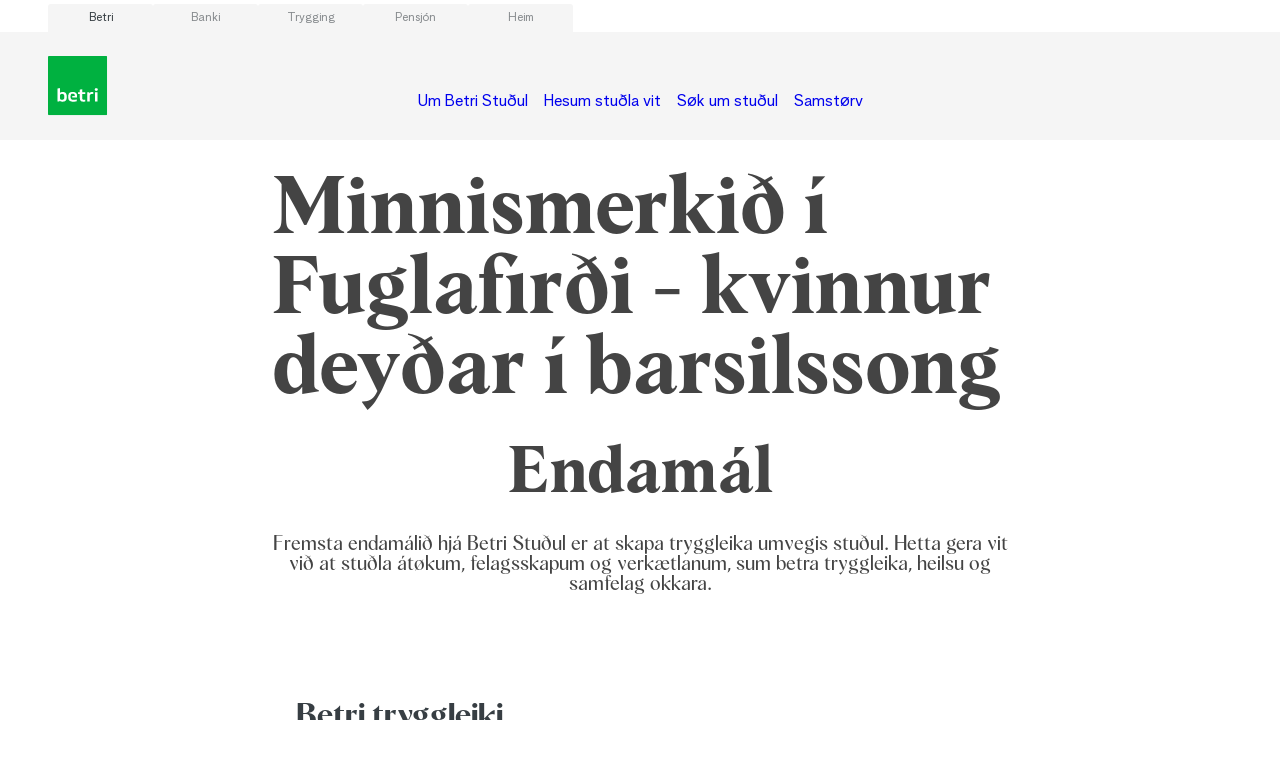

--- FILE ---
content_type: text/html; charset=UTF-8
request_url: https://www.betristudul.fo/project/minnismerkid-i-fuglafirdi-kvinnur-deydar-i-barsli/
body_size: 13059
content:
<!DOCTYPE html><html xmlns="http://www.w3.org/1999/xhtml" lang="fo"><head><meta charset="UTF-8" /><link media="all" href="https://www.betristudul.fo/wp-content/cache/autoptimize/css/autoptimize_8cefc95e3ead5a850320145730afb36e.css" rel="stylesheet"><title>Minnismerkið í Fuglafirði - kvinnur deyðar í barsilssong - Betri Stuðul</title><link rel="apple-touch-icon-precomposed" sizes="57x57" href="https://www.betristudul.fo/wp-content/themes/lunnar-betristudul/images/favicons/apple-touch-icon-57x57.png" /><link rel="apple-touch-icon-precomposed" sizes="114x114" href="https://www.betristudul.fo/wp-content/themes/lunnar-betristudul/images/favicons/apple-touch-icon-114x114.png" /><link rel="apple-touch-icon-precomposed" sizes="72x72" href="https://www.betristudul.fo/wp-content/themes/lunnar-betristudul/images/favicons/apple-touch-icon-72x72.png" /><link rel="apple-touch-icon-precomposed" sizes="144x144" href="https://www.betristudul.fo/wp-content/themes/lunnar-betristudul/images/favicons/apple-touch-icon-144x144.png" /><link rel="apple-touch-icon-precomposed" sizes="60x60" href="https://www.betristudul.fo/wp-content/themes/lunnar-betristudul/images/favicons/apple-touch-icon-60x60.png" /><link rel="apple-touch-icon-precomposed" sizes="120x120" href="https://www.betristudul.fo/wp-content/themes/lunnar-betristudul/images/favicons/apple-touch-icon-120x120.png" /><link rel="apple-touch-icon-precomposed" sizes="76x76" href="https://www.betristudul.fo/wp-content/themes/lunnar-betristudul/images/favicons/apple-touch-icon-76x76.png" /><link rel="apple-touch-icon-precomposed" sizes="152x152" href="https://www.betristudul.fo/wp-content/themes/lunnar-betristudul/images/favicons/apple-touch-icon-152x152.png" /><link rel="icon" type="image/png" href="https://www.betristudul.fo/wp-content/themes/lunnar-betristudul/images/favicons/favicon-196x196.png" sizes="196x196" /><link rel="icon" type="image/png" href="https://www.betristudul.fo/wp-content/themes/lunnar-betristudul/images/favicons/favicon-96x96.png" sizes="96x96" /><link rel="icon" type="image/png" href="https://www.betristudul.fo/wp-content/themes/lunnar-betristudul/images/favicons/favicon-32x32.png" sizes="32x32" /><link rel="icon" type="image/png" href="https://www.betristudul.fo/wp-content/themes/lunnar-betristudul/images/favicons/favicon-16x16.png" sizes="16x16" /><link rel="icon" type="image/png" href="https://www.betristudul.fo/wp-content/themes/lunnar-betristudul/images/favicons/favicon-128.png" sizes="128x128" /><meta name="application-name" content="&nbsp;" /><meta name="msapplication-TileColor" content="#" /><meta name="msapplication-TileImage" content="https://www.betristudul.fo/wp-content/themes/lunnar-betristudul/images/favicons/mstile-144x144.png" /><meta name="msapplication-square70x70logo" content="https://www.betristudul.fo/wp-content/themes/lunnar-betristudul/images/favicons/mstile-70x70.png" /><meta name="msapplication-square150x150logo" content="https://www.betristudul.fo/wp-content/themes/lunnar-betristudul/images/favicons/mstile-150x150.png" /><meta name="msapplication-square310x310logo" content="https://www.betristudul.fo/wp-content/themes/lunnar-betristudul/images/favicons/mstile-310x310.png" /><meta charset="UTF-8"><meta name="HandheldFriendly" content="true" /><meta name="apple-mobile-web-app-capable" content="YES" /><meta http-equiv="X-UA-Compatible" content="IE=edge,chrome=1"><meta name="viewport" content="width=device-width, initial-scale=1.0, maximum-scale=1.0, user-scalable=no" /><meta name='robots' content='index, follow, max-image-preview:large, max-snippet:-1, max-video-preview:-1' /><link rel="canonical" href="https://www.betristudul.fo/project/minnismerkid-i-fuglafirdi-kvinnur-deydar-i-barsli/" /><meta property="og:locale" content="fo_FO" /><meta property="og:type" content="article" /><meta property="og:title" content="Minnismerkið í Fuglafirði - kvinnur deyðar í barsilssong - Betri Stuðul" /><meta property="og:url" content="https://www.betristudul.fo/project/minnismerkid-i-fuglafirdi-kvinnur-deydar-i-barsli/" /><meta property="og:site_name" content="Betri Stuðul" /><meta property="article:modified_time" content="2024-04-22T13:55:55+00:00" /><meta name="twitter:card" content="summary_large_image" /> <script type="application/ld+json" class="yoast-schema-graph">{"@context":"https://schema.org","@graph":[{"@type":"WebPage","@id":"https://www.betristudul.fo/project/minnismerkid-i-fuglafirdi-kvinnur-deydar-i-barsli/","url":"https://www.betristudul.fo/project/minnismerkid-i-fuglafirdi-kvinnur-deydar-i-barsli/","name":"Minnismerkið í Fuglafirði - kvinnur deyðar í barsilssong - Betri Stuðul","isPartOf":{"@id":"https://www.betristudul.fo/#website"},"datePublished":"2024-04-22T13:55:10+00:00","dateModified":"2024-04-22T13:55:55+00:00","breadcrumb":{"@id":"https://www.betristudul.fo/project/minnismerkid-i-fuglafirdi-kvinnur-deydar-i-barsli/#breadcrumb"},"inLanguage":"fo-FO","potentialAction":[{"@type":"ReadAction","target":["https://www.betristudul.fo/project/minnismerkid-i-fuglafirdi-kvinnur-deydar-i-barsli/"]}]},{"@type":"BreadcrumbList","@id":"https://www.betristudul.fo/project/minnismerkid-i-fuglafirdi-kvinnur-deydar-i-barsli/#breadcrumb","itemListElement":[{"@type":"ListItem","position":1,"name":"Home","item":"https://www.betristudul.fo/"},{"@type":"ListItem","position":2,"name":"Verkætlan","item":"https://www.betristudul.fo/project/"},{"@type":"ListItem","position":3,"name":"Minnismerkið í Fuglafirði &#8211; kvinnur deyðar í barsilssong"}]},{"@type":"WebSite","@id":"https://www.betristudul.fo/#website","url":"https://www.betristudul.fo/","name":"Betri Stuðul","description":"Betri stuðulsgrunnurin stuðlar virksemi, ið er skaðafyribyrgjandi, sjúkufyribyrging og tryggleikaskapandi. Í ávísum førum verður stuðul latin til annað samfelagsgagnligt virksemi.","potentialAction":[{"@type":"SearchAction","target":{"@type":"EntryPoint","urlTemplate":"https://www.betristudul.fo/?s={search_term_string}"},"query-input":{"@type":"PropertyValueSpecification","valueRequired":true,"valueName":"search_term_string"}}],"inLanguage":"fo-FO"}]}</script> <link rel='dns-prefetch' href='//unpkg.com' /><link rel='dns-prefetch' href='//cdn.jsdelivr.net' /><link rel='dns-prefetch' href='//cdnjs.cloudflare.com' /><link rel='dns-prefetch' href='//hello.myfonts.net' /><link rel='dns-prefetch' href='//use.typekit.net' /><link rel="alternate" title="oEmbed (JSON)" type="application/json+oembed" href="https://www.betristudul.fo/wp-json/oembed/1.0/embed?url=https%3A%2F%2Fwww.betristudul.fo%2Fproject%2Fminnismerkid-i-fuglafirdi-kvinnur-deydar-i-barsli%2F" /><link rel="alternate" title="oEmbed (XML)" type="text/xml+oembed" href="https://www.betristudul.fo/wp-json/oembed/1.0/embed?url=https%3A%2F%2Fwww.betristudul.fo%2Fproject%2Fminnismerkid-i-fuglafirdi-kvinnur-deydar-i-barsli%2F&#038;format=xml" /><style id='wp-img-auto-sizes-contain-inline-css' type='text/css'>img:is([sizes=auto i],[sizes^="auto," i]){contain-intrinsic-size:3000px 1500px}
/*# sourceURL=wp-img-auto-sizes-contain-inline-css */</style><style id='wp-emoji-styles-inline-css' type='text/css'>img.wp-smiley, img.emoji {
		display: inline !important;
		border: none !important;
		box-shadow: none !important;
		height: 1em !important;
		width: 1em !important;
		margin: 0 0.07em !important;
		vertical-align: -0.1em !important;
		background: none !important;
		padding: 0 !important;
	}
/*# sourceURL=wp-emoji-styles-inline-css */</style><style id='wp-block-library-inline-css' type='text/css'>:root{--wp-block-synced-color:#7a00df;--wp-block-synced-color--rgb:122,0,223;--wp-bound-block-color:var(--wp-block-synced-color);--wp-editor-canvas-background:#ddd;--wp-admin-theme-color:#007cba;--wp-admin-theme-color--rgb:0,124,186;--wp-admin-theme-color-darker-10:#006ba1;--wp-admin-theme-color-darker-10--rgb:0,107,160.5;--wp-admin-theme-color-darker-20:#005a87;--wp-admin-theme-color-darker-20--rgb:0,90,135;--wp-admin-border-width-focus:2px}@media (min-resolution:192dpi){:root{--wp-admin-border-width-focus:1.5px}}.wp-element-button{cursor:pointer}:root .has-very-light-gray-background-color{background-color:#eee}:root .has-very-dark-gray-background-color{background-color:#313131}:root .has-very-light-gray-color{color:#eee}:root .has-very-dark-gray-color{color:#313131}:root .has-vivid-green-cyan-to-vivid-cyan-blue-gradient-background{background:linear-gradient(135deg,#00d084,#0693e3)}:root .has-purple-crush-gradient-background{background:linear-gradient(135deg,#34e2e4,#4721fb 50%,#ab1dfe)}:root .has-hazy-dawn-gradient-background{background:linear-gradient(135deg,#faaca8,#dad0ec)}:root .has-subdued-olive-gradient-background{background:linear-gradient(135deg,#fafae1,#67a671)}:root .has-atomic-cream-gradient-background{background:linear-gradient(135deg,#fdd79a,#004a59)}:root .has-nightshade-gradient-background{background:linear-gradient(135deg,#330968,#31cdcf)}:root .has-midnight-gradient-background{background:linear-gradient(135deg,#020381,#2874fc)}:root{--wp--preset--font-size--normal:16px;--wp--preset--font-size--huge:42px}.has-regular-font-size{font-size:1em}.has-larger-font-size{font-size:2.625em}.has-normal-font-size{font-size:var(--wp--preset--font-size--normal)}.has-huge-font-size{font-size:var(--wp--preset--font-size--huge)}.has-text-align-center{text-align:center}.has-text-align-left{text-align:left}.has-text-align-right{text-align:right}.has-fit-text{white-space:nowrap!important}#end-resizable-editor-section{display:none}.aligncenter{clear:both}.items-justified-left{justify-content:flex-start}.items-justified-center{justify-content:center}.items-justified-right{justify-content:flex-end}.items-justified-space-between{justify-content:space-between}.screen-reader-text{border:0;clip-path:inset(50%);height:1px;margin:-1px;overflow:hidden;padding:0;position:absolute;width:1px;word-wrap:normal!important}.screen-reader-text:focus{background-color:#ddd;clip-path:none;color:#444;display:block;font-size:1em;height:auto;left:5px;line-height:normal;padding:15px 23px 14px;text-decoration:none;top:5px;width:auto;z-index:100000}html :where(.has-border-color){border-style:solid}html :where([style*=border-top-color]){border-top-style:solid}html :where([style*=border-right-color]){border-right-style:solid}html :where([style*=border-bottom-color]){border-bottom-style:solid}html :where([style*=border-left-color]){border-left-style:solid}html :where([style*=border-width]){border-style:solid}html :where([style*=border-top-width]){border-top-style:solid}html :where([style*=border-right-width]){border-right-style:solid}html :where([style*=border-bottom-width]){border-bottom-style:solid}html :where([style*=border-left-width]){border-left-style:solid}html :where(img[class*=wp-image-]){height:auto;max-width:100%}:where(figure){margin:0 0 1em}html :where(.is-position-sticky){--wp-admin--admin-bar--position-offset:var(--wp-admin--admin-bar--height,0px)}@media screen and (max-width:600px){html :where(.is-position-sticky){--wp-admin--admin-bar--position-offset:0px}}

/*# sourceURL=wp-block-library-inline-css */</style><style id='wp-block-button-inline-css' type='text/css'>.wp-block-button__link{align-content:center;box-sizing:border-box;cursor:pointer;display:inline-block;height:100%;text-align:center;word-break:break-word}.wp-block-button__link.aligncenter{text-align:center}.wp-block-button__link.alignright{text-align:right}:where(.wp-block-button__link){border-radius:9999px;box-shadow:none;padding:calc(.667em + 2px) calc(1.333em + 2px);text-decoration:none}.wp-block-button[style*=text-decoration] .wp-block-button__link{text-decoration:inherit}.wp-block-buttons>.wp-block-button.has-custom-width{max-width:none}.wp-block-buttons>.wp-block-button.has-custom-width .wp-block-button__link{width:100%}.wp-block-buttons>.wp-block-button.has-custom-font-size .wp-block-button__link{font-size:inherit}.wp-block-buttons>.wp-block-button.wp-block-button__width-25{width:calc(25% - var(--wp--style--block-gap, .5em)*.75)}.wp-block-buttons>.wp-block-button.wp-block-button__width-50{width:calc(50% - var(--wp--style--block-gap, .5em)*.5)}.wp-block-buttons>.wp-block-button.wp-block-button__width-75{width:calc(75% - var(--wp--style--block-gap, .5em)*.25)}.wp-block-buttons>.wp-block-button.wp-block-button__width-100{flex-basis:100%;width:100%}.wp-block-buttons.is-vertical>.wp-block-button.wp-block-button__width-25{width:25%}.wp-block-buttons.is-vertical>.wp-block-button.wp-block-button__width-50{width:50%}.wp-block-buttons.is-vertical>.wp-block-button.wp-block-button__width-75{width:75%}.wp-block-button.is-style-squared,.wp-block-button__link.wp-block-button.is-style-squared{border-radius:0}.wp-block-button.no-border-radius,.wp-block-button__link.no-border-radius{border-radius:0!important}:root :where(.wp-block-button .wp-block-button__link.is-style-outline),:root :where(.wp-block-button.is-style-outline>.wp-block-button__link){border:2px solid;padding:.667em 1.333em}:root :where(.wp-block-button .wp-block-button__link.is-style-outline:not(.has-text-color)),:root :where(.wp-block-button.is-style-outline>.wp-block-button__link:not(.has-text-color)){color:currentColor}:root :where(.wp-block-button .wp-block-button__link.is-style-outline:not(.has-background)),:root :where(.wp-block-button.is-style-outline>.wp-block-button__link:not(.has-background)){background-color:initial;background-image:none}
/*# sourceURL=https://www.betristudul.fo/wp-includes/blocks/button/style.min.css */</style><style id='wp-block-cover-inline-css' type='text/css'>.wp-block-cover,.wp-block-cover-image{align-items:center;background-position:50%;box-sizing:border-box;display:flex;justify-content:center;min-height:430px;overflow:hidden;overflow:clip;padding:1em;position:relative}.wp-block-cover .has-background-dim:not([class*=-background-color]),.wp-block-cover-image .has-background-dim:not([class*=-background-color]),.wp-block-cover-image.has-background-dim:not([class*=-background-color]),.wp-block-cover.has-background-dim:not([class*=-background-color]){background-color:#000}.wp-block-cover .has-background-dim.has-background-gradient,.wp-block-cover-image .has-background-dim.has-background-gradient{background-color:initial}.wp-block-cover-image.has-background-dim:before,.wp-block-cover.has-background-dim:before{background-color:inherit;content:""}.wp-block-cover .wp-block-cover__background,.wp-block-cover .wp-block-cover__gradient-background,.wp-block-cover-image .wp-block-cover__background,.wp-block-cover-image .wp-block-cover__gradient-background,.wp-block-cover-image.has-background-dim:not(.has-background-gradient):before,.wp-block-cover.has-background-dim:not(.has-background-gradient):before{bottom:0;left:0;opacity:.5;position:absolute;right:0;top:0}.wp-block-cover-image.has-background-dim.has-background-dim-10 .wp-block-cover__background,.wp-block-cover-image.has-background-dim.has-background-dim-10 .wp-block-cover__gradient-background,.wp-block-cover-image.has-background-dim.has-background-dim-10:not(.has-background-gradient):before,.wp-block-cover.has-background-dim.has-background-dim-10 .wp-block-cover__background,.wp-block-cover.has-background-dim.has-background-dim-10 .wp-block-cover__gradient-background,.wp-block-cover.has-background-dim.has-background-dim-10:not(.has-background-gradient):before{opacity:.1}.wp-block-cover-image.has-background-dim.has-background-dim-20 .wp-block-cover__background,.wp-block-cover-image.has-background-dim.has-background-dim-20 .wp-block-cover__gradient-background,.wp-block-cover-image.has-background-dim.has-background-dim-20:not(.has-background-gradient):before,.wp-block-cover.has-background-dim.has-background-dim-20 .wp-block-cover__background,.wp-block-cover.has-background-dim.has-background-dim-20 .wp-block-cover__gradient-background,.wp-block-cover.has-background-dim.has-background-dim-20:not(.has-background-gradient):before{opacity:.2}.wp-block-cover-image.has-background-dim.has-background-dim-30 .wp-block-cover__background,.wp-block-cover-image.has-background-dim.has-background-dim-30 .wp-block-cover__gradient-background,.wp-block-cover-image.has-background-dim.has-background-dim-30:not(.has-background-gradient):before,.wp-block-cover.has-background-dim.has-background-dim-30 .wp-block-cover__background,.wp-block-cover.has-background-dim.has-background-dim-30 .wp-block-cover__gradient-background,.wp-block-cover.has-background-dim.has-background-dim-30:not(.has-background-gradient):before{opacity:.3}.wp-block-cover-image.has-background-dim.has-background-dim-40 .wp-block-cover__background,.wp-block-cover-image.has-background-dim.has-background-dim-40 .wp-block-cover__gradient-background,.wp-block-cover-image.has-background-dim.has-background-dim-40:not(.has-background-gradient):before,.wp-block-cover.has-background-dim.has-background-dim-40 .wp-block-cover__background,.wp-block-cover.has-background-dim.has-background-dim-40 .wp-block-cover__gradient-background,.wp-block-cover.has-background-dim.has-background-dim-40:not(.has-background-gradient):before{opacity:.4}.wp-block-cover-image.has-background-dim.has-background-dim-50 .wp-block-cover__background,.wp-block-cover-image.has-background-dim.has-background-dim-50 .wp-block-cover__gradient-background,.wp-block-cover-image.has-background-dim.has-background-dim-50:not(.has-background-gradient):before,.wp-block-cover.has-background-dim.has-background-dim-50 .wp-block-cover__background,.wp-block-cover.has-background-dim.has-background-dim-50 .wp-block-cover__gradient-background,.wp-block-cover.has-background-dim.has-background-dim-50:not(.has-background-gradient):before{opacity:.5}.wp-block-cover-image.has-background-dim.has-background-dim-60 .wp-block-cover__background,.wp-block-cover-image.has-background-dim.has-background-dim-60 .wp-block-cover__gradient-background,.wp-block-cover-image.has-background-dim.has-background-dim-60:not(.has-background-gradient):before,.wp-block-cover.has-background-dim.has-background-dim-60 .wp-block-cover__background,.wp-block-cover.has-background-dim.has-background-dim-60 .wp-block-cover__gradient-background,.wp-block-cover.has-background-dim.has-background-dim-60:not(.has-background-gradient):before{opacity:.6}.wp-block-cover-image.has-background-dim.has-background-dim-70 .wp-block-cover__background,.wp-block-cover-image.has-background-dim.has-background-dim-70 .wp-block-cover__gradient-background,.wp-block-cover-image.has-background-dim.has-background-dim-70:not(.has-background-gradient):before,.wp-block-cover.has-background-dim.has-background-dim-70 .wp-block-cover__background,.wp-block-cover.has-background-dim.has-background-dim-70 .wp-block-cover__gradient-background,.wp-block-cover.has-background-dim.has-background-dim-70:not(.has-background-gradient):before{opacity:.7}.wp-block-cover-image.has-background-dim.has-background-dim-80 .wp-block-cover__background,.wp-block-cover-image.has-background-dim.has-background-dim-80 .wp-block-cover__gradient-background,.wp-block-cover-image.has-background-dim.has-background-dim-80:not(.has-background-gradient):before,.wp-block-cover.has-background-dim.has-background-dim-80 .wp-block-cover__background,.wp-block-cover.has-background-dim.has-background-dim-80 .wp-block-cover__gradient-background,.wp-block-cover.has-background-dim.has-background-dim-80:not(.has-background-gradient):before{opacity:.8}.wp-block-cover-image.has-background-dim.has-background-dim-90 .wp-block-cover__background,.wp-block-cover-image.has-background-dim.has-background-dim-90 .wp-block-cover__gradient-background,.wp-block-cover-image.has-background-dim.has-background-dim-90:not(.has-background-gradient):before,.wp-block-cover.has-background-dim.has-background-dim-90 .wp-block-cover__background,.wp-block-cover.has-background-dim.has-background-dim-90 .wp-block-cover__gradient-background,.wp-block-cover.has-background-dim.has-background-dim-90:not(.has-background-gradient):before{opacity:.9}.wp-block-cover-image.has-background-dim.has-background-dim-100 .wp-block-cover__background,.wp-block-cover-image.has-background-dim.has-background-dim-100 .wp-block-cover__gradient-background,.wp-block-cover-image.has-background-dim.has-background-dim-100:not(.has-background-gradient):before,.wp-block-cover.has-background-dim.has-background-dim-100 .wp-block-cover__background,.wp-block-cover.has-background-dim.has-background-dim-100 .wp-block-cover__gradient-background,.wp-block-cover.has-background-dim.has-background-dim-100:not(.has-background-gradient):before{opacity:1}.wp-block-cover .wp-block-cover__background.has-background-dim.has-background-dim-0,.wp-block-cover .wp-block-cover__gradient-background.has-background-dim.has-background-dim-0,.wp-block-cover-image .wp-block-cover__background.has-background-dim.has-background-dim-0,.wp-block-cover-image .wp-block-cover__gradient-background.has-background-dim.has-background-dim-0{opacity:0}.wp-block-cover .wp-block-cover__background.has-background-dim.has-background-dim-10,.wp-block-cover .wp-block-cover__gradient-background.has-background-dim.has-background-dim-10,.wp-block-cover-image .wp-block-cover__background.has-background-dim.has-background-dim-10,.wp-block-cover-image .wp-block-cover__gradient-background.has-background-dim.has-background-dim-10{opacity:.1}.wp-block-cover .wp-block-cover__background.has-background-dim.has-background-dim-20,.wp-block-cover .wp-block-cover__gradient-background.has-background-dim.has-background-dim-20,.wp-block-cover-image .wp-block-cover__background.has-background-dim.has-background-dim-20,.wp-block-cover-image .wp-block-cover__gradient-background.has-background-dim.has-background-dim-20{opacity:.2}.wp-block-cover .wp-block-cover__background.has-background-dim.has-background-dim-30,.wp-block-cover .wp-block-cover__gradient-background.has-background-dim.has-background-dim-30,.wp-block-cover-image .wp-block-cover__background.has-background-dim.has-background-dim-30,.wp-block-cover-image .wp-block-cover__gradient-background.has-background-dim.has-background-dim-30{opacity:.3}.wp-block-cover .wp-block-cover__background.has-background-dim.has-background-dim-40,.wp-block-cover .wp-block-cover__gradient-background.has-background-dim.has-background-dim-40,.wp-block-cover-image .wp-block-cover__background.has-background-dim.has-background-dim-40,.wp-block-cover-image .wp-block-cover__gradient-background.has-background-dim.has-background-dim-40{opacity:.4}.wp-block-cover .wp-block-cover__background.has-background-dim.has-background-dim-50,.wp-block-cover .wp-block-cover__gradient-background.has-background-dim.has-background-dim-50,.wp-block-cover-image .wp-block-cover__background.has-background-dim.has-background-dim-50,.wp-block-cover-image .wp-block-cover__gradient-background.has-background-dim.has-background-dim-50{opacity:.5}.wp-block-cover .wp-block-cover__background.has-background-dim.has-background-dim-60,.wp-block-cover .wp-block-cover__gradient-background.has-background-dim.has-background-dim-60,.wp-block-cover-image .wp-block-cover__background.has-background-dim.has-background-dim-60,.wp-block-cover-image .wp-block-cover__gradient-background.has-background-dim.has-background-dim-60{opacity:.6}.wp-block-cover .wp-block-cover__background.has-background-dim.has-background-dim-70,.wp-block-cover .wp-block-cover__gradient-background.has-background-dim.has-background-dim-70,.wp-block-cover-image .wp-block-cover__background.has-background-dim.has-background-dim-70,.wp-block-cover-image .wp-block-cover__gradient-background.has-background-dim.has-background-dim-70{opacity:.7}.wp-block-cover .wp-block-cover__background.has-background-dim.has-background-dim-80,.wp-block-cover .wp-block-cover__gradient-background.has-background-dim.has-background-dim-80,.wp-block-cover-image .wp-block-cover__background.has-background-dim.has-background-dim-80,.wp-block-cover-image .wp-block-cover__gradient-background.has-background-dim.has-background-dim-80{opacity:.8}.wp-block-cover .wp-block-cover__background.has-background-dim.has-background-dim-90,.wp-block-cover .wp-block-cover__gradient-background.has-background-dim.has-background-dim-90,.wp-block-cover-image .wp-block-cover__background.has-background-dim.has-background-dim-90,.wp-block-cover-image .wp-block-cover__gradient-background.has-background-dim.has-background-dim-90{opacity:.9}.wp-block-cover .wp-block-cover__background.has-background-dim.has-background-dim-100,.wp-block-cover .wp-block-cover__gradient-background.has-background-dim.has-background-dim-100,.wp-block-cover-image .wp-block-cover__background.has-background-dim.has-background-dim-100,.wp-block-cover-image .wp-block-cover__gradient-background.has-background-dim.has-background-dim-100{opacity:1}.wp-block-cover-image.alignleft,.wp-block-cover-image.alignright,.wp-block-cover.alignleft,.wp-block-cover.alignright{max-width:420px;width:100%}.wp-block-cover-image.aligncenter,.wp-block-cover-image.alignleft,.wp-block-cover-image.alignright,.wp-block-cover.aligncenter,.wp-block-cover.alignleft,.wp-block-cover.alignright{display:flex}.wp-block-cover .wp-block-cover__inner-container,.wp-block-cover-image .wp-block-cover__inner-container{color:inherit;position:relative;width:100%}.wp-block-cover-image.is-position-top-left,.wp-block-cover.is-position-top-left{align-items:flex-start;justify-content:flex-start}.wp-block-cover-image.is-position-top-center,.wp-block-cover.is-position-top-center{align-items:flex-start;justify-content:center}.wp-block-cover-image.is-position-top-right,.wp-block-cover.is-position-top-right{align-items:flex-start;justify-content:flex-end}.wp-block-cover-image.is-position-center-left,.wp-block-cover.is-position-center-left{align-items:center;justify-content:flex-start}.wp-block-cover-image.is-position-center-center,.wp-block-cover.is-position-center-center{align-items:center;justify-content:center}.wp-block-cover-image.is-position-center-right,.wp-block-cover.is-position-center-right{align-items:center;justify-content:flex-end}.wp-block-cover-image.is-position-bottom-left,.wp-block-cover.is-position-bottom-left{align-items:flex-end;justify-content:flex-start}.wp-block-cover-image.is-position-bottom-center,.wp-block-cover.is-position-bottom-center{align-items:flex-end;justify-content:center}.wp-block-cover-image.is-position-bottom-right,.wp-block-cover.is-position-bottom-right{align-items:flex-end;justify-content:flex-end}.wp-block-cover-image.has-custom-content-position.has-custom-content-position .wp-block-cover__inner-container,.wp-block-cover.has-custom-content-position.has-custom-content-position .wp-block-cover__inner-container{margin:0}.wp-block-cover-image.has-custom-content-position.has-custom-content-position.is-position-bottom-left .wp-block-cover__inner-container,.wp-block-cover-image.has-custom-content-position.has-custom-content-position.is-position-bottom-right .wp-block-cover__inner-container,.wp-block-cover-image.has-custom-content-position.has-custom-content-position.is-position-center-left .wp-block-cover__inner-container,.wp-block-cover-image.has-custom-content-position.has-custom-content-position.is-position-center-right .wp-block-cover__inner-container,.wp-block-cover-image.has-custom-content-position.has-custom-content-position.is-position-top-left .wp-block-cover__inner-container,.wp-block-cover-image.has-custom-content-position.has-custom-content-position.is-position-top-right .wp-block-cover__inner-container,.wp-block-cover.has-custom-content-position.has-custom-content-position.is-position-bottom-left .wp-block-cover__inner-container,.wp-block-cover.has-custom-content-position.has-custom-content-position.is-position-bottom-right .wp-block-cover__inner-container,.wp-block-cover.has-custom-content-position.has-custom-content-position.is-position-center-left .wp-block-cover__inner-container,.wp-block-cover.has-custom-content-position.has-custom-content-position.is-position-center-right .wp-block-cover__inner-container,.wp-block-cover.has-custom-content-position.has-custom-content-position.is-position-top-left .wp-block-cover__inner-container,.wp-block-cover.has-custom-content-position.has-custom-content-position.is-position-top-right .wp-block-cover__inner-container{margin:0;width:auto}.wp-block-cover .wp-block-cover__image-background,.wp-block-cover video.wp-block-cover__video-background,.wp-block-cover-image .wp-block-cover__image-background,.wp-block-cover-image video.wp-block-cover__video-background{border:none;bottom:0;box-shadow:none;height:100%;left:0;margin:0;max-height:none;max-width:none;object-fit:cover;outline:none;padding:0;position:absolute;right:0;top:0;width:100%}.wp-block-cover-image.has-parallax,.wp-block-cover.has-parallax,.wp-block-cover__image-background.has-parallax,video.wp-block-cover__video-background.has-parallax{background-attachment:fixed;background-repeat:no-repeat;background-size:cover}@supports (-webkit-touch-callout:inherit){.wp-block-cover-image.has-parallax,.wp-block-cover.has-parallax,.wp-block-cover__image-background.has-parallax,video.wp-block-cover__video-background.has-parallax{background-attachment:scroll}}@media (prefers-reduced-motion:reduce){.wp-block-cover-image.has-parallax,.wp-block-cover.has-parallax,.wp-block-cover__image-background.has-parallax,video.wp-block-cover__video-background.has-parallax{background-attachment:scroll}}.wp-block-cover-image.is-repeated,.wp-block-cover.is-repeated,.wp-block-cover__image-background.is-repeated,video.wp-block-cover__video-background.is-repeated{background-repeat:repeat;background-size:auto}.wp-block-cover-image-text,.wp-block-cover-image-text a,.wp-block-cover-image-text a:active,.wp-block-cover-image-text a:focus,.wp-block-cover-image-text a:hover,.wp-block-cover-text,.wp-block-cover-text a,.wp-block-cover-text a:active,.wp-block-cover-text a:focus,.wp-block-cover-text a:hover,section.wp-block-cover-image h2,section.wp-block-cover-image h2 a,section.wp-block-cover-image h2 a:active,section.wp-block-cover-image h2 a:focus,section.wp-block-cover-image h2 a:hover{color:#fff}.wp-block-cover-image .wp-block-cover.has-left-content{justify-content:flex-start}.wp-block-cover-image .wp-block-cover.has-right-content{justify-content:flex-end}.wp-block-cover-image.has-left-content .wp-block-cover-image-text,.wp-block-cover.has-left-content .wp-block-cover-text,section.wp-block-cover-image.has-left-content>h2{margin-left:0;text-align:left}.wp-block-cover-image.has-right-content .wp-block-cover-image-text,.wp-block-cover.has-right-content .wp-block-cover-text,section.wp-block-cover-image.has-right-content>h2{margin-right:0;text-align:right}.wp-block-cover .wp-block-cover-text,.wp-block-cover-image .wp-block-cover-image-text,section.wp-block-cover-image>h2{font-size:2em;line-height:1.25;margin-bottom:0;max-width:840px;padding:.44em;text-align:center;z-index:1}:where(.wp-block-cover-image:not(.has-text-color)),:where(.wp-block-cover:not(.has-text-color)){color:#fff}:where(.wp-block-cover-image.is-light:not(.has-text-color)),:where(.wp-block-cover.is-light:not(.has-text-color)){color:#000}:root :where(.wp-block-cover h1:not(.has-text-color)),:root :where(.wp-block-cover h2:not(.has-text-color)),:root :where(.wp-block-cover h3:not(.has-text-color)),:root :where(.wp-block-cover h4:not(.has-text-color)),:root :where(.wp-block-cover h5:not(.has-text-color)),:root :where(.wp-block-cover h6:not(.has-text-color)),:root :where(.wp-block-cover p:not(.has-text-color)){color:inherit}body:not(.editor-styles-wrapper) .wp-block-cover:not(.wp-block-cover:has(.wp-block-cover__background+.wp-block-cover__inner-container)) .wp-block-cover__image-background,body:not(.editor-styles-wrapper) .wp-block-cover:not(.wp-block-cover:has(.wp-block-cover__background+.wp-block-cover__inner-container)) .wp-block-cover__video-background{z-index:0}body:not(.editor-styles-wrapper) .wp-block-cover:not(.wp-block-cover:has(.wp-block-cover__background+.wp-block-cover__inner-container)) .wp-block-cover__background,body:not(.editor-styles-wrapper) .wp-block-cover:not(.wp-block-cover:has(.wp-block-cover__background+.wp-block-cover__inner-container)) .wp-block-cover__gradient-background,body:not(.editor-styles-wrapper) .wp-block-cover:not(.wp-block-cover:has(.wp-block-cover__background+.wp-block-cover__inner-container)) .wp-block-cover__inner-container,body:not(.editor-styles-wrapper) .wp-block-cover:not(.wp-block-cover:has(.wp-block-cover__background+.wp-block-cover__inner-container)).has-background-dim:not(.has-background-gradient):before{z-index:1}.has-modal-open body:not(.editor-styles-wrapper) .wp-block-cover:not(.wp-block-cover:has(.wp-block-cover__background+.wp-block-cover__inner-container)) .wp-block-cover__inner-container{z-index:auto}
/*# sourceURL=https://www.betristudul.fo/wp-includes/blocks/cover/style.min.css */</style><style id='wp-block-heading-inline-css' type='text/css'>h1:where(.wp-block-heading).has-background,h2:where(.wp-block-heading).has-background,h3:where(.wp-block-heading).has-background,h4:where(.wp-block-heading).has-background,h5:where(.wp-block-heading).has-background,h6:where(.wp-block-heading).has-background{padding:1.25em 2.375em}h1.has-text-align-left[style*=writing-mode]:where([style*=vertical-lr]),h1.has-text-align-right[style*=writing-mode]:where([style*=vertical-rl]),h2.has-text-align-left[style*=writing-mode]:where([style*=vertical-lr]),h2.has-text-align-right[style*=writing-mode]:where([style*=vertical-rl]),h3.has-text-align-left[style*=writing-mode]:where([style*=vertical-lr]),h3.has-text-align-right[style*=writing-mode]:where([style*=vertical-rl]),h4.has-text-align-left[style*=writing-mode]:where([style*=vertical-lr]),h4.has-text-align-right[style*=writing-mode]:where([style*=vertical-rl]),h5.has-text-align-left[style*=writing-mode]:where([style*=vertical-lr]),h5.has-text-align-right[style*=writing-mode]:where([style*=vertical-rl]),h6.has-text-align-left[style*=writing-mode]:where([style*=vertical-lr]),h6.has-text-align-right[style*=writing-mode]:where([style*=vertical-rl]){rotate:180deg}
/*# sourceURL=https://www.betristudul.fo/wp-includes/blocks/heading/style.min.css */</style><style id='wp-block-buttons-inline-css' type='text/css'>.wp-block-buttons{box-sizing:border-box}.wp-block-buttons.is-vertical{flex-direction:column}.wp-block-buttons.is-vertical>.wp-block-button:last-child{margin-bottom:0}.wp-block-buttons>.wp-block-button{display:inline-block;margin:0}.wp-block-buttons.is-content-justification-left{justify-content:flex-start}.wp-block-buttons.is-content-justification-left.is-vertical{align-items:flex-start}.wp-block-buttons.is-content-justification-center{justify-content:center}.wp-block-buttons.is-content-justification-center.is-vertical{align-items:center}.wp-block-buttons.is-content-justification-right{justify-content:flex-end}.wp-block-buttons.is-content-justification-right.is-vertical{align-items:flex-end}.wp-block-buttons.is-content-justification-space-between{justify-content:space-between}.wp-block-buttons.aligncenter{text-align:center}.wp-block-buttons:not(.is-content-justification-space-between,.is-content-justification-right,.is-content-justification-left,.is-content-justification-center) .wp-block-button.aligncenter{margin-left:auto;margin-right:auto;width:100%}.wp-block-buttons[style*=text-decoration] .wp-block-button,.wp-block-buttons[style*=text-decoration] .wp-block-button__link{text-decoration:inherit}.wp-block-buttons.has-custom-font-size .wp-block-button__link{font-size:inherit}.wp-block-buttons .wp-block-button__link{width:100%}.wp-block-button.aligncenter{text-align:center}
/*# sourceURL=https://www.betristudul.fo/wp-includes/blocks/buttons/style.min.css */</style><style id='wp-block-paragraph-inline-css' type='text/css'>.is-small-text{font-size:.875em}.is-regular-text{font-size:1em}.is-large-text{font-size:2.25em}.is-larger-text{font-size:3em}.has-drop-cap:not(:focus):first-letter{float:left;font-size:8.4em;font-style:normal;font-weight:100;line-height:.68;margin:.05em .1em 0 0;text-transform:uppercase}body.rtl .has-drop-cap:not(:focus):first-letter{float:none;margin-left:.1em}p.has-drop-cap.has-background{overflow:hidden}:root :where(p.has-background){padding:1.25em 2.375em}:where(p.has-text-color:not(.has-link-color)) a{color:inherit}p.has-text-align-left[style*="writing-mode:vertical-lr"],p.has-text-align-right[style*="writing-mode:vertical-rl"]{rotate:180deg}
/*# sourceURL=https://www.betristudul.fo/wp-includes/blocks/paragraph/style.min.css */</style><style id='wp-block-spacer-inline-css' type='text/css'>.wp-block-spacer{clear:both}
/*# sourceURL=https://www.betristudul.fo/wp-includes/blocks/spacer/style.min.css */</style><style id='global-styles-inline-css' type='text/css'>:root{--wp--preset--aspect-ratio--square: 1;--wp--preset--aspect-ratio--4-3: 4/3;--wp--preset--aspect-ratio--3-4: 3/4;--wp--preset--aspect-ratio--3-2: 3/2;--wp--preset--aspect-ratio--2-3: 2/3;--wp--preset--aspect-ratio--16-9: 16/9;--wp--preset--aspect-ratio--9-16: 9/16;--wp--preset--color--black: #000000;--wp--preset--color--cyan-bluish-gray: #abb8c3;--wp--preset--color--white: #ffffff;--wp--preset--color--pale-pink: #f78da7;--wp--preset--color--vivid-red: #cf2e2e;--wp--preset--color--luminous-vivid-orange: #ff6900;--wp--preset--color--luminous-vivid-amber: #fcb900;--wp--preset--color--light-green-cyan: #7bdcb5;--wp--preset--color--vivid-green-cyan: #00d084;--wp--preset--color--pale-cyan-blue: #8ed1fc;--wp--preset--color--vivid-cyan-blue: #0693e3;--wp--preset--color--vivid-purple: #9b51e0;--wp--preset--color--dark-grey: var(--color-dark-grey);--wp--preset--color--grey: var(--color-grey);--wp--preset--color--green: var(--color-green);--wp--preset--color--dark-green: var(--color-dark-green);--wp--preset--color--beige: var(--color-beige);--wp--preset--color--light-grey: var(--color-light-grey);--wp--preset--gradient--vivid-cyan-blue-to-vivid-purple: linear-gradient(135deg,rgb(6,147,227) 0%,rgb(155,81,224) 100%);--wp--preset--gradient--light-green-cyan-to-vivid-green-cyan: linear-gradient(135deg,rgb(122,220,180) 0%,rgb(0,208,130) 100%);--wp--preset--gradient--luminous-vivid-amber-to-luminous-vivid-orange: linear-gradient(135deg,rgb(252,185,0) 0%,rgb(255,105,0) 100%);--wp--preset--gradient--luminous-vivid-orange-to-vivid-red: linear-gradient(135deg,rgb(255,105,0) 0%,rgb(207,46,46) 100%);--wp--preset--gradient--very-light-gray-to-cyan-bluish-gray: linear-gradient(135deg,rgb(238,238,238) 0%,rgb(169,184,195) 100%);--wp--preset--gradient--cool-to-warm-spectrum: linear-gradient(135deg,rgb(74,234,220) 0%,rgb(151,120,209) 20%,rgb(207,42,186) 40%,rgb(238,44,130) 60%,rgb(251,105,98) 80%,rgb(254,248,76) 100%);--wp--preset--gradient--blush-light-purple: linear-gradient(135deg,rgb(255,206,236) 0%,rgb(152,150,240) 100%);--wp--preset--gradient--blush-bordeaux: linear-gradient(135deg,rgb(254,205,165) 0%,rgb(254,45,45) 50%,rgb(107,0,62) 100%);--wp--preset--gradient--luminous-dusk: linear-gradient(135deg,rgb(255,203,112) 0%,rgb(199,81,192) 50%,rgb(65,88,208) 100%);--wp--preset--gradient--pale-ocean: linear-gradient(135deg,rgb(255,245,203) 0%,rgb(182,227,212) 50%,rgb(51,167,181) 100%);--wp--preset--gradient--electric-grass: linear-gradient(135deg,rgb(202,248,128) 0%,rgb(113,206,126) 100%);--wp--preset--gradient--midnight: linear-gradient(135deg,rgb(2,3,129) 0%,rgb(40,116,252) 100%);--wp--preset--font-size--small: 14px;--wp--preset--font-size--medium: 20px;--wp--preset--font-size--large: 24px;--wp--preset--font-size--x-large: 42px;--wp--preset--font-size--normal: 16px;--wp--preset--font-family--font: var(--font-grotesk);--wp--preset--font-family--sans: var(--font-sans);--wp--preset--font-family--serif: var(--font-serif);--wp--preset--font-family--field-gothic-xxcondensed: field-gothic-xxcondensed;--wp--preset--font-family--franklin-gothic-urw: franklin-gothic-urw;--wp--preset--spacing--20: 0.44rem;--wp--preset--spacing--30: 0.67rem;--wp--preset--spacing--40: 1rem;--wp--preset--spacing--50: 1.5rem;--wp--preset--spacing--60: 2.25rem;--wp--preset--spacing--70: 3.38rem;--wp--preset--spacing--80: 5.06rem;--wp--preset--shadow--natural: 6px 6px 9px rgba(0, 0, 0, 0.2);--wp--preset--shadow--deep: 12px 12px 50px rgba(0, 0, 0, 0.4);--wp--preset--shadow--sharp: 6px 6px 0px rgba(0, 0, 0, 0.2);--wp--preset--shadow--outlined: 6px 6px 0px -3px rgb(255, 255, 255), 6px 6px rgb(0, 0, 0);--wp--preset--shadow--crisp: 6px 6px 0px rgb(0, 0, 0);}:root { --wp--style--global--content-size: var(--container);--wp--style--global--wide-size: var(--container-wide); }:where(body) { margin: 0; }.wp-site-blocks > .alignleft { float: left; margin-right: 2em; }.wp-site-blocks > .alignright { float: right; margin-left: 2em; }.wp-site-blocks > .aligncenter { justify-content: center; margin-left: auto; margin-right: auto; }:where(.is-layout-flex){gap: 0.5em;}:where(.is-layout-grid){gap: 0.5em;}.is-layout-flow > .alignleft{float: left;margin-inline-start: 0;margin-inline-end: 2em;}.is-layout-flow > .alignright{float: right;margin-inline-start: 2em;margin-inline-end: 0;}.is-layout-flow > .aligncenter{margin-left: auto !important;margin-right: auto !important;}.is-layout-constrained > .alignleft{float: left;margin-inline-start: 0;margin-inline-end: 2em;}.is-layout-constrained > .alignright{float: right;margin-inline-start: 2em;margin-inline-end: 0;}.is-layout-constrained > .aligncenter{margin-left: auto !important;margin-right: auto !important;}.is-layout-constrained > :where(:not(.alignleft):not(.alignright):not(.alignfull)){max-width: var(--wp--style--global--content-size);margin-left: auto !important;margin-right: auto !important;}.is-layout-constrained > .alignwide{max-width: var(--wp--style--global--wide-size);}body .is-layout-flex{display: flex;}.is-layout-flex{flex-wrap: wrap;align-items: center;}.is-layout-flex > :is(*, div){margin: 0;}body .is-layout-grid{display: grid;}.is-layout-grid > :is(*, div){margin: 0;}body{background-color: var(--bg-color);font-family: var(--font-grotesk);font-size: var(--font-size);line-height: 1.7;padding-top: 0px;padding-right: 0px;padding-bottom: 0px;padding-left: 0px;}a:where(:not(.wp-element-button)){color: var(--color-link);text-decoration: underline;}h1{font-family: var(--font-serif);font-size: var(--font-size-h1);line-height: var(--font-size-h1);}h2{font-family: var(--font-serif);font-size: var(--font-size-h2);line-height: var(--font-size-h2);}h3{font-family: var(--font-serif);font-size: var(--font-size-h3);line-height: var(--font-size-h3);}h4{font-size: var(--font-size-h4);line-height: var(--font-size-h4);}:root :where(.wp-element-button, .wp-block-button__link){background-color: #32373c;border-width: 0;color: #fff;font-family: inherit;font-size: inherit;font-style: inherit;font-weight: inherit;letter-spacing: inherit;line-height: inherit;padding-top: calc(0.667em + 2px);padding-right: calc(1.333em + 2px);padding-bottom: calc(0.667em + 2px);padding-left: calc(1.333em + 2px);text-decoration: none;text-transform: inherit;}.has-black-color{color: var(--wp--preset--color--black) !important;}.has-cyan-bluish-gray-color{color: var(--wp--preset--color--cyan-bluish-gray) !important;}.has-white-color{color: var(--wp--preset--color--white) !important;}.has-pale-pink-color{color: var(--wp--preset--color--pale-pink) !important;}.has-vivid-red-color{color: var(--wp--preset--color--vivid-red) !important;}.has-luminous-vivid-orange-color{color: var(--wp--preset--color--luminous-vivid-orange) !important;}.has-luminous-vivid-amber-color{color: var(--wp--preset--color--luminous-vivid-amber) !important;}.has-light-green-cyan-color{color: var(--wp--preset--color--light-green-cyan) !important;}.has-vivid-green-cyan-color{color: var(--wp--preset--color--vivid-green-cyan) !important;}.has-pale-cyan-blue-color{color: var(--wp--preset--color--pale-cyan-blue) !important;}.has-vivid-cyan-blue-color{color: var(--wp--preset--color--vivid-cyan-blue) !important;}.has-vivid-purple-color{color: var(--wp--preset--color--vivid-purple) !important;}.has-dark-grey-color{color: var(--wp--preset--color--dark-grey) !important;}.has-grey-color{color: var(--wp--preset--color--grey) !important;}.has-green-color{color: var(--wp--preset--color--green) !important;}.has-dark-green-color{color: var(--wp--preset--color--dark-green) !important;}.has-beige-color{color: var(--wp--preset--color--beige) !important;}.has-light-grey-color{color: var(--wp--preset--color--light-grey) !important;}.has-black-background-color{background-color: var(--wp--preset--color--black) !important;}.has-cyan-bluish-gray-background-color{background-color: var(--wp--preset--color--cyan-bluish-gray) !important;}.has-white-background-color{background-color: var(--wp--preset--color--white) !important;}.has-pale-pink-background-color{background-color: var(--wp--preset--color--pale-pink) !important;}.has-vivid-red-background-color{background-color: var(--wp--preset--color--vivid-red) !important;}.has-luminous-vivid-orange-background-color{background-color: var(--wp--preset--color--luminous-vivid-orange) !important;}.has-luminous-vivid-amber-background-color{background-color: var(--wp--preset--color--luminous-vivid-amber) !important;}.has-light-green-cyan-background-color{background-color: var(--wp--preset--color--light-green-cyan) !important;}.has-vivid-green-cyan-background-color{background-color: var(--wp--preset--color--vivid-green-cyan) !important;}.has-pale-cyan-blue-background-color{background-color: var(--wp--preset--color--pale-cyan-blue) !important;}.has-vivid-cyan-blue-background-color{background-color: var(--wp--preset--color--vivid-cyan-blue) !important;}.has-vivid-purple-background-color{background-color: var(--wp--preset--color--vivid-purple) !important;}.has-dark-grey-background-color{background-color: var(--wp--preset--color--dark-grey) !important;}.has-grey-background-color{background-color: var(--wp--preset--color--grey) !important;}.has-green-background-color{background-color: var(--wp--preset--color--green) !important;}.has-dark-green-background-color{background-color: var(--wp--preset--color--dark-green) !important;}.has-beige-background-color{background-color: var(--wp--preset--color--beige) !important;}.has-light-grey-background-color{background-color: var(--wp--preset--color--light-grey) !important;}.has-black-border-color{border-color: var(--wp--preset--color--black) !important;}.has-cyan-bluish-gray-border-color{border-color: var(--wp--preset--color--cyan-bluish-gray) !important;}.has-white-border-color{border-color: var(--wp--preset--color--white) !important;}.has-pale-pink-border-color{border-color: var(--wp--preset--color--pale-pink) !important;}.has-vivid-red-border-color{border-color: var(--wp--preset--color--vivid-red) !important;}.has-luminous-vivid-orange-border-color{border-color: var(--wp--preset--color--luminous-vivid-orange) !important;}.has-luminous-vivid-amber-border-color{border-color: var(--wp--preset--color--luminous-vivid-amber) !important;}.has-light-green-cyan-border-color{border-color: var(--wp--preset--color--light-green-cyan) !important;}.has-vivid-green-cyan-border-color{border-color: var(--wp--preset--color--vivid-green-cyan) !important;}.has-pale-cyan-blue-border-color{border-color: var(--wp--preset--color--pale-cyan-blue) !important;}.has-vivid-cyan-blue-border-color{border-color: var(--wp--preset--color--vivid-cyan-blue) !important;}.has-vivid-purple-border-color{border-color: var(--wp--preset--color--vivid-purple) !important;}.has-dark-grey-border-color{border-color: var(--wp--preset--color--dark-grey) !important;}.has-grey-border-color{border-color: var(--wp--preset--color--grey) !important;}.has-green-border-color{border-color: var(--wp--preset--color--green) !important;}.has-dark-green-border-color{border-color: var(--wp--preset--color--dark-green) !important;}.has-beige-border-color{border-color: var(--wp--preset--color--beige) !important;}.has-light-grey-border-color{border-color: var(--wp--preset--color--light-grey) !important;}.has-vivid-cyan-blue-to-vivid-purple-gradient-background{background: var(--wp--preset--gradient--vivid-cyan-blue-to-vivid-purple) !important;}.has-light-green-cyan-to-vivid-green-cyan-gradient-background{background: var(--wp--preset--gradient--light-green-cyan-to-vivid-green-cyan) !important;}.has-luminous-vivid-amber-to-luminous-vivid-orange-gradient-background{background: var(--wp--preset--gradient--luminous-vivid-amber-to-luminous-vivid-orange) !important;}.has-luminous-vivid-orange-to-vivid-red-gradient-background{background: var(--wp--preset--gradient--luminous-vivid-orange-to-vivid-red) !important;}.has-very-light-gray-to-cyan-bluish-gray-gradient-background{background: var(--wp--preset--gradient--very-light-gray-to-cyan-bluish-gray) !important;}.has-cool-to-warm-spectrum-gradient-background{background: var(--wp--preset--gradient--cool-to-warm-spectrum) !important;}.has-blush-light-purple-gradient-background{background: var(--wp--preset--gradient--blush-light-purple) !important;}.has-blush-bordeaux-gradient-background{background: var(--wp--preset--gradient--blush-bordeaux) !important;}.has-luminous-dusk-gradient-background{background: var(--wp--preset--gradient--luminous-dusk) !important;}.has-pale-ocean-gradient-background{background: var(--wp--preset--gradient--pale-ocean) !important;}.has-electric-grass-gradient-background{background: var(--wp--preset--gradient--electric-grass) !important;}.has-midnight-gradient-background{background: var(--wp--preset--gradient--midnight) !important;}.has-small-font-size{font-size: var(--wp--preset--font-size--small) !important;}.has-medium-font-size{font-size: var(--wp--preset--font-size--medium) !important;}.has-large-font-size{font-size: var(--wp--preset--font-size--large) !important;}.has-x-large-font-size{font-size: var(--wp--preset--font-size--x-large) !important;}.has-normal-font-size{font-size: var(--wp--preset--font-size--normal) !important;}.has-font-font-family{font-family: var(--wp--preset--font-family--font) !important;}.has-sans-font-family{font-family: var(--wp--preset--font-family--sans) !important;}.has-serif-font-family{font-family: var(--wp--preset--font-family--serif) !important;}.has-field-gothic-xxcondensed-font-family{font-family: var(--wp--preset--font-family--field-gothic-xxcondensed) !important;}.has-franklin-gothic-urw-font-family{font-family: var(--wp--preset--font-family--franklin-gothic-urw) !important;}
/*# sourceURL=global-styles-inline-css */</style><style id='block-style-variation-styles-inline-css' type='text/css'>:root :where(.wp-block-button.is-style-outline--1 .wp-block-button__link){background: transparent none;border-color: currentColor;border-width: 2px;border-style: solid;color: currentColor;padding-top: 0.667em;padding-right: 1.33em;padding-bottom: 0.667em;padding-left: 1.33em;}
/*# sourceURL=block-style-variation-styles-inline-css */</style><style id='core-block-supports-duotone-inline-css' type='text/css'>.wp-duotone-unset-2.wp-block-cover > .wp-block-cover__image-background, .wp-duotone-unset-2.wp-block-cover > .wp-block-cover__video-background{filter:unset;}
/*# sourceURL=core-block-supports-duotone-inline-css */</style><link rel='stylesheet' id='typekit-myfonts-css' href='https://hello.myfonts.net/count/4005d9?ver=6.9' type='text/css' media='all' /><link rel='stylesheet' id='typekit-stylesheet-css' href='https://use.typekit.net/avr7gcr.css?ver=6.9' type='text/css' media='all' /><link rel='stylesheet' id='swiper-css-css' href='https://unpkg.com/swiper/swiper-bundle.min.css?ver=6.9' type='text/css' media='all' /><link rel='stylesheet' id='magnific-css-css' href='https://cdnjs.cloudflare.com/ajax/libs/magnific-popup.js/1.0.0/magnific-popup.min.css?ver=6.9' type='text/css' media='all' /> <script type="text/javascript" src="https://www.betristudul.fo/wp-includes/js/jquery/jquery.min.js?ver=3.7.1" id="jquery-core-js"></script> <script type="text/javascript" src="https://www.betristudul.fo/wp-includes/js/jquery/jquery-migrate.min.js?ver=3.4.1" id="jquery-migrate-js"></script> <script type="text/javascript" id="file_uploads_nfpluginsettings-js-extra">var params = {"clearLogRestUrl":"https://www.betristudul.fo/wp-json/nf-file-uploads/debug-log/delete-all","clearLogButtonId":"file_uploads_clear_debug_logger","downloadLogRestUrl":"https://www.betristudul.fo/wp-json/nf-file-uploads/debug-log/get-all","downloadLogButtonId":"file_uploads_download_debug_logger"};
//# sourceURL=file_uploads_nfpluginsettings-js-extra</script> <script type="text/javascript" src="https://www.betristudul.fo/wp-content/cache/autoptimize/js/autoptimize_single_1027df8b5bedec89f3ae760880d28bda.js?ver=3.3.22" id="file_uploads_nfpluginsettings-js"></script> <link rel="https://api.w.org/" href="https://www.betristudul.fo/wp-json/" /><link rel="alternate" title="JSON" type="application/json" href="https://www.betristudul.fo/wp-json/wp/v2/project/2033" /><link rel="EditURI" type="application/rsd+xml" title="RSD" href="https://www.betristudul.fo/xmlrpc.php?rsd" /><meta name="generator" content="WordPress 6.9" /><link rel='shortlink' href='https://www.betristudul.fo/?p=2033' /> <script defer data-domain="betristudul.fo" src="https://plausible.io/js/script.js"></script> <script src="//unpkg.com/alpinejs" defer></script> <script>window.algolia_index_name = "";</script> </head><body class="wp-singular project-template-default single single-project postid-2033 wp-theme-lunnar-betristudul"><section id="corp-menu"><div class="corp-tabs"> <a href="https://www.betri.fo/betri"  class="is-active" > Betri </a> <a href="https://www.betri.fo/banki" > Banki </a> <a href="https://www.betri.fo/trygging" > Trygging </a> <a href="https://www.betri.fo/pensjon" > Pensjón </a> <a href="https://www.betriheim.fo/" > Heim </a></div></section><header id="top" x-data="header()"  :class="{ hide, 'below-threshold': belowThreshold }"><div class="container"> <a href="#" class="header-menu"><div> <svg width="12" height="12" viewBox="0 0 12 12" fill="none" xmlns="http://www.w3.org/2000/svg"> <path d="M0.5 10.5H11.5" stroke="currentColor" stroke-linecap="round" stroke-linejoin="round"/> <path d="M0.5 1.5H11.5" stroke="currentColor" stroke-linecap="round" stroke-linejoin="round"/> <path d="M0.5 6H11.5" stroke="currentColor" stroke-linecap="round" stroke-linejoin="round"/> </svg> <span>Valmynd</span></div><div> <svg width="24" height="24" viewBox="0 0 18 18" fill="none" xmlns="http://www.w3.org/2000/svg"> <path d="M1 1L17 17M17 1L1 17" stroke="currentColor" stroke-width="2" stroke-linecap="round" stroke-linejoin="round"/> </svg> <span>Valmynd</span></div> </a> <a href="https://www.betristudul.fo" class="header-logo"> <svg width="69" height="69" viewBox="0 0 69 69" fill="none" xmlns="http://www.w3.org/2000/svg"> <g clip-path="url(#clip0_1:32)"> <path d="M67.09 68.03H0.94C0.42 68.03 0 67.61 0 67.09V0.94C0 0.42 0.42 0 0.94 0H67.09C67.61 0 68.03 0.42 68.03 0.94V67.09C68.03 67.61 67.61 68.03 67.09 68.03Z" fill="#00B140"/> <path d="M42.58 43.72H39.43V48.57C39.43 49.86 39.95 50.38 41.22 50.38C41.67 50.38 42.11 50.34 42.53 50.24C42.66 50.21 42.79 50.31 42.79 50.45V52.19C42.79 52.29 42.72 52.38 42.62 52.4C42.04 52.51 41.44 52.56 40.78 52.56C37.85 52.56 36.65 51.42 36.65 48.67V43.71H34.85C34.73 43.71 34.64 43.61 34.64 43.5V41.81C34.64 41.69 34.74 41.6 34.85 41.6H36.65V38.88C36.65 38.78 36.73 38.69 36.83 38.67L39.18 38.26C39.31 38.24 39.43 38.34 39.43 38.47V41.6H42.58C42.7 41.6 42.79 41.7 42.79 41.81V43.5C42.8 43.62 42.7 43.72 42.58 43.72Z" fill="white"/> <path d="M45.42 41.6H47.11C47.21 41.6 47.29 41.67 47.32 41.76L47.56 42.75C48.26 41.81 49.42 41.33 51.01 41.33C51.29 41.33 51.56 41.34 51.79 41.36C51.9 41.37 51.99 41.46 51.99 41.57V43.4C51.99 43.53 51.88 43.63 51.75 43.61C51.49 43.58 51.21 43.55 50.94 43.55C48.86 43.55 47.99 44.42 47.99 46.5V52.07C47.99 52.19 47.89 52.28 47.78 52.28H45.41C45.29 52.28 45.2 52.18 45.2 52.07V41.81C45.2 41.7 45.3 41.6 45.42 41.6Z" fill="white"/> <path d="M54.31 41.6H56.68C56.8 41.6 56.89 41.7 56.89 41.81V52.09C56.89 52.21 56.79 52.3 56.68 52.3H54.31C54.19 52.3 54.1 52.2 54.1 52.09V41.81C54.09 41.7 54.19 41.6 54.31 41.6ZM55.49 36.95C56.67 36.95 57.15 37.43 57.15 38.54C57.15 39.68 56.67 40.16 55.49 40.16C54.33 40.16 53.83 39.68 53.83 38.54C53.83 37.43 54.33 36.95 55.49 36.95Z" fill="white"/> <path d="M28.55 41.34C24.77 41.34 23.2 42.98 23.2 46.95C23.2 50.9 24.97 52.56 29.21 52.56C30.57 52.56 31.76 52.42 32.88 52.1C32.97 52.07 33.03 51.99 33.03 51.89V50.19C33.03 50.05 32.9 49.95 32.76 49.98C31.65 50.28 30.52 50.43 29.42 50.43C27.6 50.43 25.93 50.16 25.93 46.93C25.93 43.59 27.13 43.28 28.55 43.28C30.1 43.28 30.76 44.04 30.8 45.95H27.97C27.85 45.95 27.76 46.05 27.76 46.16V47.52C27.76 47.64 27.86 47.73 27.97 47.73H33.24C33.35 47.73 33.45 47.64 33.45 47.53C33.47 47.29 33.48 47.04 33.48 46.75C33.49 42.93 32.05 41.34 28.55 41.34Z" fill="white"/> <path d="M16.17 50.38C14.4 50.38 13.68 49.62 13.68 47.74V46.17C13.68 44.29 14.4 43.53 16.17 43.53C18.03 43.53 18.79 44.51 18.79 46.96C18.79 49.4 18.03 50.38 16.17 50.38ZM16.89 41.34C15.47 41.34 14.44 41.67 13.68 42.39V37.14C13.68 37.01 13.56 36.9 13.43 36.93L11.07 37.34C10.97 37.36 10.89 37.45 10.89 37.55V52.09C10.89 52.21 10.99 52.3 11.1 52.3H12.85C12.95 52.3 13.04 52.23 13.06 52.13L13.24 51.25C14.05 52.15 15.25 52.56 16.89 52.56C20.23 52.56 21.63 50.92 21.63 46.95C21.63 42.98 20.23 41.34 16.89 41.34Z" fill="white"/> </g> <defs> <clipPath id="clip0_1:32"> <rect width="68.03" height="68.03" fill="white"/> </clipPath> </defs> </svg> </a><ul class="header-menu-nav"><li> <a href="https://www.betristudul.fo/um-studulsgrunnin/" class="menu-item-25">Um Betri Stuðul</a></li><li> <a href="https://www.betristudul.fo/jattanir/" class="menu-item-19">Hesum stuðla vit</a></li><li> <a href="https://www.betristudul.fo/sok-um-studul/verkaetlanir/" class="menu-item-14">Søk um stuðul</a></li><li> <a href="https://www.betristudul.fo/samstorv/" class="menu-item-991">Samstørv</a></li></ul></div></header><div class="header-drop-down"><ul class="menu-item--submenu menu-item-25"><li><a href="https://www.betristudul.fo/um-studulsgrunnin/" class="menu-item-1155 menu-item-parent-25">Um Betri Stuðul</a></li><li><a href="https://www.betristudul.fo/um-studulsgrunnin/reglugerd/" class="menu-item-1060 menu-item-parent-25">Reglugerð</a></li><li><a href="https://www.betristudul.fo/um-studulsgrunnin/samband/" class="menu-item-1062 menu-item-parent-25">Samband</a></li></ul><ul class="menu-item--submenu menu-item-19"><li><a href="https://www.betristudul.fo/jattanir/betri-tryggleiki/" class="menu-item-1065 menu-item-parent-19">Betri tryggleiki</a></li><li><a href="https://www.betristudul.fo/jattanir/betri-heilsa/" class="menu-item-1063 menu-item-parent-19">Betri heilsa</a></li><li><a href="https://www.betristudul.fo/jattanir/betri-samfelag/" class="menu-item-1064 menu-item-parent-19">Betri samfelag</a></li><li><a href="https://www.betristudul.fo/jattanir/" class="menu-item-1156 menu-item-parent-19">Játtanir</a></li></ul><ul class="menu-item--submenu menu-item-14"><li><a href="https://www.betristudul.fo/sok-um-studul/verkaetlanir/" class="menu-item-1070 menu-item-parent-14">Verkætlanarstuðul</a></li><li><a href="https://www.betristudul.fo/sok-um-studul/gransking/" class="menu-item-1067 menu-item-parent-14">Granskingarstuðul</a></li><li><a href="https://www.betristudul.fo/sok-um-studul/filmur/" class="menu-item-1066 menu-item-parent-14">Filmsstuðul</a></li></ul><ul class="menu-item--submenu menu-item-991"><li><a href="https://www.betristudul.fo/samstorv/isf-skulaleikir/" class="menu-item-1075 menu-item-parent-991">Ítróttarsamband Føroya</a></li><li><a href="https://www.betristudul.fo/samstorv/reydi-krossur-1-hjalparskeid-samrittar/" class="menu-item-1077 menu-item-parent-991">Reyði Krossur Føroyar</a></li><li><a href="https://www.betristudul.fo/samstorv/team-rynkeby-foroyar/" class="menu-item-1078 menu-item-parent-991">Team Rynkeby Føroyar</a></li><li><a href="https://www.betristudul.fo/samstorv/filmshusid/" class="menu-item-1071 menu-item-parent-991">Filmshúsið</a></li><li><a href="https://www.betristudul.fo/samstorv/ls/" class="menu-item-1076 menu-item-parent-991">Landssjúkrahúsið</a></li></ul></div><div id="main-search"><div class="container"><div class="main-search--container" v-bind:class="{ 'has-results': visible }"> <input type="text" v-model="searchValue" placeholder="Leita eftir..." /><div class="main-search--reset" v-if="visible" v-on:click="clear_search_field()"><svg width="24" height="24" viewBox="0 0 18 18" fill="none" xmlns="http://www.w3.org/2000/svg"> <path d="M1 1L17 17M17 1L1 17" stroke="currentColor" stroke-width="2" stroke-linecap="round" stroke-linejoin="round"/> </svg></div><div class="main-search--results" v-if="visible && hits.length > 0"> <a class="main-search--result-item" v-for="hit in hits" :href="hit.url"> <img v-if="hit.image.thumbnail" :src="hit.image.thumbnail" /><div class="main-search--result-item-text"><h4>{{hit.title}}</h4><p v-if="hit.excerpt">{{hit.excerpt}}</p></div> </a></div><div class="main-search--results has-no-result" v-if="visible && hits.length == 0"><p>Onki úrslit</p></div></div></div></div><div id="overlay-menu"><nav><div class="menu-main-menu-container"><ul id="menu-main-menu" class="menu"><li id="menu-item-25" class="menu-item menu-item-type-post_type menu-item-object-page menu-item-has-children menu-item-25"><a rel="page" href="https://www.betristudul.fo/um-studulsgrunnin/">Um Betri Stuðul</a><ul class="sub-menu"><li id="menu-item-1155" class="menu-item menu-item-type-post_type menu-item-object-page menu-item-1155"><a href="https://www.betristudul.fo/um-studulsgrunnin/">Um Betri Stuðul</a></li><li id="menu-item-1060" class="menu-item menu-item-type-post_type menu-item-object-page menu-item-1060"><a href="https://www.betristudul.fo/um-studulsgrunnin/reglugerd/">Reglugerð</a></li><li id="menu-item-1062" class="menu-item menu-item-type-post_type menu-item-object-page menu-item-1062"><a href="https://www.betristudul.fo/um-studulsgrunnin/samband/">Samband</a></li></ul></li><li id="menu-item-19" class="menu-item menu-item-type-post_type menu-item-object-page menu-item-has-children menu-item-19"><a rel="page" href="https://www.betristudul.fo/jattanir/">Hesum stuðla vit</a><ul class="sub-menu"><li id="menu-item-1065" class="menu-item menu-item-type-post_type menu-item-object-page menu-item-1065"><a href="https://www.betristudul.fo/jattanir/betri-tryggleiki/">Betri tryggleiki</a></li><li id="menu-item-1063" class="menu-item menu-item-type-post_type menu-item-object-page menu-item-1063"><a href="https://www.betristudul.fo/jattanir/betri-heilsa/">Betri heilsa</a></li><li id="menu-item-1064" class="menu-item menu-item-type-post_type menu-item-object-page menu-item-1064"><a href="https://www.betristudul.fo/jattanir/betri-samfelag/">Betri samfelag</a></li><li id="menu-item-1156" class="menu-item menu-item-type-post_type menu-item-object-page menu-item-1156"><a href="https://www.betristudul.fo/jattanir/">Játtanir</a></li></ul></li><li id="menu-item-14" class="menu-item menu-item-type-post_type menu-item-object-page menu-item-has-children menu-item-14"><a rel="page" href="https://www.betristudul.fo/sok-um-studul/verkaetlanir/">Søk um stuðul</a><ul class="sub-menu"><li id="menu-item-1070" class="menu-item menu-item-type-post_type menu-item-object-page menu-item-1070"><a href="https://www.betristudul.fo/sok-um-studul/verkaetlanir/">Verkætlanarstuðul</a></li><li id="menu-item-1067" class="menu-item menu-item-type-post_type menu-item-object-page menu-item-1067"><a href="https://www.betristudul.fo/sok-um-studul/gransking/">Granskingarstuðul</a></li><li id="menu-item-1066" class="menu-item menu-item-type-post_type menu-item-object-page menu-item-1066"><a href="https://www.betristudul.fo/sok-um-studul/filmur/">Filmsstuðul</a></li></ul></li><li id="menu-item-991" class="menu-item menu-item-type-post_type menu-item-object-page menu-item-has-children menu-item-991"><a href="https://www.betristudul.fo/samstorv/">Samstørv</a><ul class="sub-menu"><li id="menu-item-1075" class="menu-item menu-item-type-post_type menu-item-object-page menu-item-1075"><a href="https://www.betristudul.fo/samstorv/isf-skulaleikir/">Ítróttarsamband Føroya</a></li><li id="menu-item-1077" class="menu-item menu-item-type-post_type menu-item-object-page menu-item-1077"><a href="https://www.betristudul.fo/samstorv/reydi-krossur-1-hjalparskeid-samrittar/">Reyði Krossur Føroyar</a></li><li id="menu-item-1078" class="menu-item menu-item-type-post_type menu-item-object-page menu-item-1078"><a href="https://www.betristudul.fo/samstorv/team-rynkeby-foroyar/">Team Rynkeby Føroyar</a></li><li id="menu-item-1071" class="menu-item menu-item-type-post_type menu-item-object-page menu-item-1071"><a href="https://www.betristudul.fo/samstorv/filmshusid/">Filmshúsið</a></li><li id="menu-item-1076" class="menu-item menu-item-type-post_type menu-item-object-page menu-item-1076"><a href="https://www.betristudul.fo/samstorv/ls/">Landssjúkrahúsið</a></li></ul></li></ul></div></nav></div><main><div class="wp-block-spacer" style="height:30px"></div><h1>Minnismerkið í Fuglafirði - kvinnur deyðar í barsilssong</h1></main> <script>var baseUrl = "https://www.betristudul.fo";</script> <div class="container"><div style="height:32px" aria-hidden="true" class="wp-block-spacer"></div><h2 class="wp-block-heading has-text-align-center">Endamál</h2><div style="height:24px" aria-hidden="true" class="wp-block-spacer"></div><div style="height:4px" aria-hidden="true" class="wp-block-spacer"></div><h4 class="wp-block-heading has-text-align-center has-normal-font-size" style="font-style:normal;font-weight:400">Fremsta endamálið hjá Betri Stuðul er at skapa tryggleika umvegis stuðul. Hetta gera vit við at stuðla átøkum, felagsskapum og verkætlanum, sum betra tryggleika, heilsu og samfelag okkara.</h4><div style="height:64px" aria-hidden="true" class="wp-block-spacer"></div><div id="shortcuts_block_2f75e98aa52d8f83127185415690e911" class="lunnar-shortcuts theme-light"> <a href="https://www.betristudul.fo/jattanir/betri-tryggleiki/" target=""> Betri tryggleiki </a> <a href="https://www.betristudul.fo/jattanir/betri-heilsa/" target=""> Betri heilsa </a> <a href="https://www.betristudul.fo/jattanir/betri-samfelag/" target=""> Betri samfelag </a></div><div style="height:52px" aria-hidden="true" class="wp-block-spacer"></div><div class="wp-block-cover alignfull is-light wp-duotone-unset-2"><span aria-hidden="true" class="wp-block-cover__background has-background-dim-0 has-background-dim"></span><img class="wp-block-cover__image-background wp-image-2053" alt="" src="https://www.betristudul.fo/wp-content/uploads/2024/04/Betri_teppi.jpg" data-object-fit="cover"/><div class="wp-block-cover__inner-container is-layout-constrained wp-block-cover-is-layout-constrained"><h3 class="wp-block-heading has-text-align-center has-white-color has-text-color has-large-font-size">Søk um stuðul</h3><p class="has-text-align-center has-white-color has-text-color"><strong>Umsóknarfreistir eru 15. februar, 15. juni (einans granskingarverkætlanir) og 15. september</strong></p><div style="height:32px" aria-hidden="true" class="wp-block-spacer"></div><div class="wp-block-buttons is-layout-flex wp-block-buttons-is-layout-flex"><div class="wp-block-button extra-large is-style-outline is-style-outline--1"><a class="wp-block-button__link has-dark-grey-color has-grey-background-color has-text-color has-background wp-element-button" href="https://www.betristudul.fo/sok-um-studul/"><strong>Far til umsóknarblað</strong></a></div></div></div></div></div><section id="footer"><div class="container-wide"><div class="footer-col"><div class="footer-menu-col"><div class="footer-menu-col--title">Betri P/F<div class="footer-menu-col--chevron"><?xml version="1.0" encoding="UTF-8"?> <svg width="10px" height="6px" viewBox="0 0 10 6" version="1.1" xmlns="http://www.w3.org/2000/svg" xmlns:xlink="http://www.w3.org/1999/xlink"><title>chevron-down</title> <g id="Page-1" stroke="none" stroke-width="1" fill="none" fill-rule="evenodd"> <g id="cta" transform="translate(-735.000000, -1509.000000)" fill="currentColor" fill-rule="nonzero"> <path d="M735.646447,1509.64645 C735.820013,1509.47288 736.089437,1509.4536 736.284306,1509.58859 L736.353553,1509.64645 L740,1513.293 L743.646447,1509.64645 C743.820013,1509.47288 744.089437,1509.4536 744.284306,1509.58859 L744.353553,1509.64645 C744.52712,1509.82001 744.546405,1510.08944 744.411409,1510.28431 L744.353553,1510.35355 L740.353553,1514.35355 C740.179987,1514.52712 739.910563,1514.5464 739.715694,1514.41141 L739.646447,1514.35355 L735.646447,1510.35355 C735.451184,1510.15829 735.451184,1509.84171 735.646447,1509.64645 Z" id="chevron-down"></path> </g> </g> </svg></div></div><ul><li><a href="tel:+298348600">+298 348 600</a></li><li><a href="mailto:betri@betri.fo">betri@betri.fo</a></li><li><a href="https://www.betri.fo/betri/okkara-felag/felagid">Um Betri</a></li><li><a href="https://www.betri.fo/betri/studul/studul/studul">Stuðul</a></li><li><a href="https://www.betri.fo/betri/okkara-felag/umbodsradid/uppgavan-hja-umbodsradnum">Umboðsráðið</a></li></ul></div></div><div class="footer-col"><div class="footer-menu-col"><div class="footer-menu-col--title">Betri Banki<div class="footer-menu-col--chevron"><?xml version="1.0" encoding="UTF-8"?> <svg width="10px" height="6px" viewBox="0 0 10 6" version="1.1" xmlns="http://www.w3.org/2000/svg" xmlns:xlink="http://www.w3.org/1999/xlink"><title>chevron-down</title> <g id="Page-1" stroke="none" stroke-width="1" fill="none" fill-rule="evenodd"> <g id="cta" transform="translate(-735.000000, -1509.000000)" fill="currentColor" fill-rule="nonzero"> <path d="M735.646447,1509.64645 C735.820013,1509.47288 736.089437,1509.4536 736.284306,1509.58859 L736.353553,1509.64645 L740,1513.293 L743.646447,1509.64645 C743.820013,1509.47288 744.089437,1509.4536 744.284306,1509.58859 L744.353553,1509.64645 C744.52712,1509.82001 744.546405,1510.08944 744.411409,1510.28431 L744.353553,1510.35355 L740.353553,1514.35355 C740.179987,1514.52712 739.910563,1514.5464 739.715694,1514.41141 L739.646447,1514.35355 L735.646447,1510.35355 C735.451184,1510.15829 735.451184,1509.84171 735.646447,1509.64645 Z" id="chevron-down"></path> </g> </g> </svg></div></div><ul><li> <a href="tel:+298348000">+298 348 000</a></li><li> <a href="mailto:banki@betri.fo">banki@betri.fo</a></li></ul></div><div class="footer-menu-col"><div class="footer-menu-col--title">Betri Trygging<div class="footer-menu-col--chevron"><?xml version="1.0" encoding="UTF-8"?> <svg width="10px" height="6px" viewBox="0 0 10 6" version="1.1" xmlns="http://www.w3.org/2000/svg" xmlns:xlink="http://www.w3.org/1999/xlink"><title>chevron-down</title> <g id="Page-1" stroke="none" stroke-width="1" fill="none" fill-rule="evenodd"> <g id="cta" transform="translate(-735.000000, -1509.000000)" fill="currentColor" fill-rule="nonzero"> <path d="M735.646447,1509.64645 C735.820013,1509.47288 736.089437,1509.4536 736.284306,1509.58859 L736.353553,1509.64645 L740,1513.293 L743.646447,1509.64645 C743.820013,1509.47288 744.089437,1509.4536 744.284306,1509.58859 L744.353553,1509.64645 C744.52712,1509.82001 744.546405,1510.08944 744.411409,1510.28431 L744.353553,1510.35355 L740.353553,1514.35355 C740.179987,1514.52712 739.910563,1514.5464 739.715694,1514.41141 L739.646447,1514.35355 L735.646447,1510.35355 C735.451184,1510.15829 735.451184,1509.84171 735.646447,1509.64645 Z" id="chevron-down"></path> </g> </g> </svg></div></div><ul><li> <a href="tel:+298348600">+298 348 600</a></li><li> <a href="mailto:betri@trygging.fo">betri@trygging.fo</a></li></ul></div><div class="footer-menu-col"><div class="footer-menu-col--title">Betri Pensjón<div class="footer-menu-col--chevron"><?xml version="1.0" encoding="UTF-8"?> <svg width="10px" height="6px" viewBox="0 0 10 6" version="1.1" xmlns="http://www.w3.org/2000/svg" xmlns:xlink="http://www.w3.org/1999/xlink"><title>chevron-down</title> <g id="Page-1" stroke="none" stroke-width="1" fill="none" fill-rule="evenodd"> <g id="cta" transform="translate(-735.000000, -1509.000000)" fill="currentColor" fill-rule="nonzero"> <path d="M735.646447,1509.64645 C735.820013,1509.47288 736.089437,1509.4536 736.284306,1509.58859 L736.353553,1509.64645 L740,1513.293 L743.646447,1509.64645 C743.820013,1509.47288 744.089437,1509.4536 744.284306,1509.58859 L744.353553,1509.64645 C744.52712,1509.82001 744.546405,1510.08944 744.411409,1510.28431 L744.353553,1510.35355 L740.353553,1514.35355 C740.179987,1514.52712 739.910563,1514.5464 739.715694,1514.41141 L739.646447,1514.35355 L735.646447,1510.35355 C735.451184,1510.15829 735.451184,1509.84171 735.646447,1509.64645 Z" id="chevron-down"></path> </g> </g> </svg></div></div><ul><li> <a href="tel:+298348700">+298 348 700</a></li><li> <a href="mailto:betri@pensjon.fo">betri@pensjon.fo</a></li></ul></div><div class="footer-menu-col"><div class="footer-menu-col--title">Betri Heim<div class="footer-menu-col--chevron"><?xml version="1.0" encoding="UTF-8"?> <svg width="10px" height="6px" viewBox="0 0 10 6" version="1.1" xmlns="http://www.w3.org/2000/svg" xmlns:xlink="http://www.w3.org/1999/xlink"><title>chevron-down</title> <g id="Page-1" stroke="none" stroke-width="1" fill="none" fill-rule="evenodd"> <g id="cta" transform="translate(-735.000000, -1509.000000)" fill="currentColor" fill-rule="nonzero"> <path d="M735.646447,1509.64645 C735.820013,1509.47288 736.089437,1509.4536 736.284306,1509.58859 L736.353553,1509.64645 L740,1513.293 L743.646447,1509.64645 C743.820013,1509.47288 744.089437,1509.4536 744.284306,1509.58859 L744.353553,1509.64645 C744.52712,1509.82001 744.546405,1510.08944 744.411409,1510.28431 L744.353553,1510.35355 L740.353553,1514.35355 C740.179987,1514.52712 739.910563,1514.5464 739.715694,1514.41141 L739.646447,1514.35355 L735.646447,1510.35355 C735.451184,1510.15829 735.451184,1509.84171 735.646447,1509.64645 Z" id="chevron-down"></path> </g> </g> </svg></div></div><ul><li> <a href="tel:+298348900">+298 348 900</a></li><li> <a href="mailto:heim@betri.fo">heim@betri.fo</a></li></ul></div></div></div></section> <script type="speculationrules">{"prefetch":[{"source":"document","where":{"and":[{"href_matches":"/*"},{"not":{"href_matches":["/wp-*.php","/wp-admin/*","/wp-content/uploads/*","/wp-content/*","/wp-content/plugins/*","/wp-content/themes/lunnar-betristudul/*","/*\\?(.+)"]}},{"not":{"selector_matches":"a[rel~=\"nofollow\"]"}},{"not":{"selector_matches":".no-prefetch, .no-prefetch a"}}]},"eagerness":"conservative"}]}</script> <script type="text/javascript" src="https://unpkg.com/swiper/swiper-bundle.min.js" id="swiper-js"></script> <script type="text/javascript" src="https://cdn.jsdelivr.net/npm/vanilla-lazyload@17.3.0/dist/lazyload.min.js" id="lazyload-js"></script> <script type="text/javascript" src="https://cdn.jsdelivr.net/gh/alpinejs/alpine@v2.x.x/dist/alpine.min.js" id="alpine-js"></script> <script type="text/javascript" src="https://cdnjs.cloudflare.com/ajax/libs/magnific-popup.js/1.0.0/jquery.magnific-popup.min.js" id="magnific-js"></script> <script type="text/javascript" src="https://cdn.jsdelivr.net/npm/vue@2.6.14" id="vue-js"></script> <script type="text/javascript" src="https://cdn.jsdelivr.net/npm/algoliasearch@4.5.1/dist/algoliasearch-lite.umd.js" id="algolia-js"></script> <script type="text/javascript" src="https://www.betristudul.fo/wp-content/cache/autoptimize/js/autoptimize_single_6cb657dc5f238c2ca6299d4339349760.js?ver=1.0.1" id="script-js"></script> <script type="text/javascript" src="https://www.betristudul.fo/wp-content/cache/autoptimize/js/autoptimize_single_7f68d071389e858cb4044f1ad7488762.js" id="search-js"></script> <script type="text/javascript" src="https://www.betristudul.fo/wp-content/plugins/lunnar-focal-cropper/includes/../assets/js/jquery.lazy.min.js?ver=1.0" id="beak-focal-crop-lazy-js"></script> <script type="text/javascript" src="https://www.betristudul.fo/wp-content/plugins/lunnar-focal-cropper/includes/../assets/beak-focal-crop.min.js?ver=1.0" id="beak-focal-crop-script-js"></script> <script type="text/javascript" src="https://www.betristudul.fo/wp-content/cache/autoptimize/js/autoptimize_single_20b3b806e556954dbacaf87d635d399d.js?ver=3.3.7" id="page-links-to-js"></script> <script id="wp-emoji-settings" type="application/json">{"baseUrl":"https://s.w.org/images/core/emoji/17.0.2/72x72/","ext":".png","svgUrl":"https://s.w.org/images/core/emoji/17.0.2/svg/","svgExt":".svg","source":{"concatemoji":"https://www.betristudul.fo/wp-includes/js/wp-emoji-release.min.js?ver=6.9"}}</script> <script type="module">/*! This file is auto-generated */
const a=JSON.parse(document.getElementById("wp-emoji-settings").textContent),o=(window._wpemojiSettings=a,"wpEmojiSettingsSupports"),s=["flag","emoji"];function i(e){try{var t={supportTests:e,timestamp:(new Date).valueOf()};sessionStorage.setItem(o,JSON.stringify(t))}catch(e){}}function c(e,t,n){e.clearRect(0,0,e.canvas.width,e.canvas.height),e.fillText(t,0,0);t=new Uint32Array(e.getImageData(0,0,e.canvas.width,e.canvas.height).data);e.clearRect(0,0,e.canvas.width,e.canvas.height),e.fillText(n,0,0);const a=new Uint32Array(e.getImageData(0,0,e.canvas.width,e.canvas.height).data);return t.every((e,t)=>e===a[t])}function p(e,t){e.clearRect(0,0,e.canvas.width,e.canvas.height),e.fillText(t,0,0);var n=e.getImageData(16,16,1,1);for(let e=0;e<n.data.length;e++)if(0!==n.data[e])return!1;return!0}function u(e,t,n,a){switch(t){case"flag":return n(e,"\ud83c\udff3\ufe0f\u200d\u26a7\ufe0f","\ud83c\udff3\ufe0f\u200b\u26a7\ufe0f")?!1:!n(e,"\ud83c\udde8\ud83c\uddf6","\ud83c\udde8\u200b\ud83c\uddf6")&&!n(e,"\ud83c\udff4\udb40\udc67\udb40\udc62\udb40\udc65\udb40\udc6e\udb40\udc67\udb40\udc7f","\ud83c\udff4\u200b\udb40\udc67\u200b\udb40\udc62\u200b\udb40\udc65\u200b\udb40\udc6e\u200b\udb40\udc67\u200b\udb40\udc7f");case"emoji":return!a(e,"\ud83e\u1fac8")}return!1}function f(e,t,n,a){let r;const o=(r="undefined"!=typeof WorkerGlobalScope&&self instanceof WorkerGlobalScope?new OffscreenCanvas(300,150):document.createElement("canvas")).getContext("2d",{willReadFrequently:!0}),s=(o.textBaseline="top",o.font="600 32px Arial",{});return e.forEach(e=>{s[e]=t(o,e,n,a)}),s}function r(e){var t=document.createElement("script");t.src=e,t.defer=!0,document.head.appendChild(t)}a.supports={everything:!0,everythingExceptFlag:!0},new Promise(t=>{let n=function(){try{var e=JSON.parse(sessionStorage.getItem(o));if("object"==typeof e&&"number"==typeof e.timestamp&&(new Date).valueOf()<e.timestamp+604800&&"object"==typeof e.supportTests)return e.supportTests}catch(e){}return null}();if(!n){if("undefined"!=typeof Worker&&"undefined"!=typeof OffscreenCanvas&&"undefined"!=typeof URL&&URL.createObjectURL&&"undefined"!=typeof Blob)try{var e="postMessage("+f.toString()+"("+[JSON.stringify(s),u.toString(),c.toString(),p.toString()].join(",")+"));",a=new Blob([e],{type:"text/javascript"});const r=new Worker(URL.createObjectURL(a),{name:"wpTestEmojiSupports"});return void(r.onmessage=e=>{i(n=e.data),r.terminate(),t(n)})}catch(e){}i(n=f(s,u,c,p))}t(n)}).then(e=>{for(const n in e)a.supports[n]=e[n],a.supports.everything=a.supports.everything&&a.supports[n],"flag"!==n&&(a.supports.everythingExceptFlag=a.supports.everythingExceptFlag&&a.supports[n]);var t;a.supports.everythingExceptFlag=a.supports.everythingExceptFlag&&!a.supports.flag,a.supports.everything||((t=a.source||{}).concatemoji?r(t.concatemoji):t.wpemoji&&t.twemoji&&(r(t.twemoji),r(t.wpemoji)))});
//# sourceURL=https://www.betristudul.fo/wp-includes/js/wp-emoji-loader.min.js</script> </body></html>

--- FILE ---
content_type: text/css; charset=UTF-8
request_url: https://www.betristudul.fo/wp-content/cache/autoptimize/css/autoptimize_8cefc95e3ead5a850320145730afb36e.css
body_size: 11122
content:
*{box-sizing:border-box}html{line-height:1.15;-webkit-text-size-adjust:100%}body{margin:0}main{display:block}h1{font-size:2em;margin:.67em 0}hr{box-sizing:content-box;height:0;overflow:visible}pre{font-family:monospace,monospace;font-size:1em}a{background-color:rgba(0,0,0,0)}abbr[title]{border-bottom:none;text-decoration:underline;-webkit-text-decoration:underline dotted;text-decoration:underline dotted}b,strong{font-weight:bolder}code,kbd,samp{font-family:monospace,monospace;font-size:1em}small{font-size:80%}sub,sup{font-size:75%;line-height:0;position:relative;vertical-align:baseline}sub{bottom:-0.25em}sup{top:-0.5em}img{border-style:none}button,input,optgroup,select,textarea{font-family:inherit;font-size:100%;line-height:1.15;margin:0}button,input{overflow:visible}button,select{text-transform:none}button,[type=button],[type=reset],[type=submit]{-webkit-appearance:button}button::-moz-focus-inner,[type=button]::-moz-focus-inner,[type=reset]::-moz-focus-inner,[type=submit]::-moz-focus-inner{border-style:none;padding:0}button:-moz-focusring,[type=button]:-moz-focusring,[type=reset]:-moz-focusring,[type=submit]:-moz-focusring{outline:1px dotted ButtonText}fieldset{padding:.35em .75em .625em}legend{box-sizing:border-box;color:inherit;display:table;max-width:100%;padding:0;white-space:normal}progress{vertical-align:baseline}textarea{overflow:auto}[type=checkbox],[type=radio]{box-sizing:border-box;padding:0}[type=number]::-webkit-inner-spin-button,[type=number]::-webkit-outer-spin-button{height:auto}[type=search]{-webkit-appearance:textfield;outline-offset:-2px}[type=search]::-webkit-search-decoration{-webkit-appearance:none}::-webkit-file-upload-button{-webkit-appearance:button;font:inherit}details{display:block}summary{display:list-item}template{display:none}[hidden]{display:none}figure{margin:0;padding:0;border:0;font-size:100%;font:inherit;vertical-align:baseline}article,aside,details,figcaption,figure,footer,header,hgroup,menu,nav,section{display:block}table{border-collapse:collapse;border-spacing:0}@font-face{font-family:"AlbraSans";font-weight:400;src:url(//www.betristudul.fo/wp-content/themes/lunnar-betristudul/css/../font/AlbraSans/AlbraSansRegular.woff2) format("woff2"),url(//www.betristudul.fo/wp-content/themes/lunnar-betristudul/css/../font/AlbraSans/AlbraSansRegular.woff) format("woff")}@font-face{font-family:"AlbraSans";font-weight:500;src:url(//www.betristudul.fo/wp-content/themes/lunnar-betristudul/css/../font/AlbraSans/AlbraSansSemi.woff2) format("woff2"),url(//www.betristudul.fo/wp-content/themes/lunnar-betristudul/css/../font/AlbraSans/AlbraSansSemi.woff) format("woff")}@font-face{font-family:"AlbraSans";font-weight:700;src:url(//www.betristudul.fo/wp-content/themes/lunnar-betristudul/css/../font/AlbraSans/AlbraSansBold.woff2) format("woff2"),url(//www.betristudul.fo/wp-content/themes/lunnar-betristudul/css/../font/AlbraSans/AlbraSansBold.woff) format("woff")}@font-face{font-family:"AlbraText";font-weight:400;src:url(//www.betristudul.fo/wp-content/themes/lunnar-betristudul/css/../font/AlbraTextRegular/font.woff2) format("woff2"),url(//www.betristudul.fo/wp-content/themes/lunnar-betristudul/css/../font/AlbraTextRegular/font.woff) format("woff")}@font-face{font-family:"AlbraText";font-weight:700;src:url(//www.betristudul.fo/wp-content/themes/lunnar-betristudul/css/../font/AlbraTextSemi/font.woff2) format("woff2"),url(//www.betristudul.fo/wp-content/themes/lunnar-betristudul/css/../font/AlbraTextSemi/font.woff) format("woff")}@font-face{font-family:"AlbraGrotesk";src:url(//www.betristudul.fo/wp-content/themes/lunnar-betristudul/css/../font/AlbraGrotesk/Albra%20Grotesk%20Regular.woff2) format("woff2"),url(//www.betristudul.fo/wp-content/themes/lunnar-betristudul/css/../font/AlbraGrotesk/Albra%20Grotesk%20Regular.woff) format("woff")}@font-face{font-family:"AlbraGrotesk";src:url(//www.betristudul.fo/wp-content/themes/lunnar-betristudul/css/../font/AlbraGrotesk/Albra%20Grotesk%20Bold.woff2) format("woff2"),url(//www.betristudul.fo/wp-content/themes/lunnar-betristudul/css/../font/AlbraGrotesk/Albra%20Grotesk%20Bold.woff) format("woff");font-weight:bold}@font-face{font-family:"AlbraGrotesk";src:url(//www.betristudul.fo/wp-content/themes/lunnar-betristudul/css/../font/AlbraGrotesk/Albra%20Grotesk%20Regular%20Italic.woff) format("woff");font-style:italic}@font-face{font-family:"AlbraGrotesk";src:url(//www.betristudul.fo/wp-content/themes/lunnar-betristudul/css/../font/AlbraGrotesk/Albra%20Grotesk%20Bold%20Italic.woff2) format("woff2");font-weight:bold;font-style:italic}@font-face{font-family:"Albra";font-style:normal;font-weight:bold;font-stretch:normal;src:url(//www.betristudul.fo/wp-content/themes/lunnar-betristudul/css/../font/Albra/normal_normal_bold.woff2) format("woff2"),url(//www.betristudul.fo/wp-content/themes/lunnar-betristudul/css/../font/Albra/normal_normal_bold.woff) format("woff")}@font-face{font-family:"Albra";font-style:normal;font-weight:normal;font-stretch:normal;src:url(//www.betristudul.fo/wp-content/themes/lunnar-betristudul/css/../font/Albra/normal_normal_normal.woff2) format("woff2"),url(//www.betristudul.fo/wp-content/themes/lunnar-betristudul/css/../font/Albra/normal_normal_normal.woff) format("woff")}:root{--color-beige: #faf7f0;--color-beige-rgb: 250, 247, 240;--color-beige-100: #fefdfc;--color-beige-200: #fdfcf9;--color-beige-300: #fcfaf6;--color-beige-400: #fbf9f3;--color-beige-500: #faf7f0;--color-beige-600: #e1ded8;--color-beige-700: #c8c6c0;--color-beige-800: #afada8;--color-beige-900: #969490;--color-beige-contrast: black;--color-beige-contrast: white;--color-black: #373e43;--color-black-rgb: 55, 62, 67;--color-black-100: #d7d8d9;--color-black-200: #afb2b4;--color-black-300: #878b8e;--color-black-400: #5f6569;--color-black-500: #373e43;--color-black-600: #32383c;--color-black-700: #2c3236;--color-black-800: #272b2f;--color-black-900: #212528;--color-black-contrast: white;--color-black-contrast: white;--color-green: #00b040;--color-green-rgb: 0, 176, 64;--color-green-100: #ccefd9;--color-green-200: #99dfb3;--color-green-300: #66d08c;--color-green-400: #33c066;--color-green-500: #00b040;--color-green-600: #009e3a;--color-green-700: #008d33;--color-green-800: #007b2d;--color-green-900: #006a26;--color-green-contrast: white;--color-green-contrast: white;--color-dark-green: #0f7a36;--color-dark-green-rgb: 15, 122, 54;--color-dark-green-100: #cfe4d7;--color-dark-green-200: #9fcaaf;--color-dark-green-300: #6faf86;--color-dark-green-400: #3f955e;--color-dark-green-500: #0f7a36;--color-dark-green-600: #0e6e31;--color-dark-green-700: #0c622b;--color-dark-green-800: #0b5526;--color-dark-green-900: #094920;--color-dark-green-contrast: white;--color-dark-green-contrast: white;--color-dark-grey: #293032;--color-dark-grey-rgb: 41, 48, 50;--color-dark-grey-100: #d4d6d6;--color-dark-grey-200: #a9acad;--color-dark-grey-300: #7f8384;--color-dark-grey-400: #54595b;--color-dark-grey-500: #293032;--color-dark-grey-600: #252b2d;--color-dark-grey-700: #212628;--color-dark-grey-800: #1d2223;--color-dark-grey-900: #191d1e;--color-dark-grey-contrast: white;--color-dark-grey-contrast: white;--color-grey: #cccecd;--color-grey-rgb: 204, 206, 205;--color-grey-100: whitesmoke;--color-grey-200: #ebebeb;--color-grey-300: #e0e2e1;--color-grey-400: #d6d8d7;--color-grey-500: #cccecd;--color-grey-600: #b8b9b9;--color-grey-700: #a3a5a4;--color-grey-800: #8f9090;--color-grey-900: #7a7c7b;--color-grey-contrast: black;--color-grey-contrast: white;--color-light-grey: #f5f5f5;--color-light-grey-rgb: 245, 245, 245;--color-light-grey-100: #fdfdfd;--color-light-grey-200: #fbfbfb;--color-light-grey-300: #f9f9f9;--color-light-grey-400: #f7f7f7;--color-light-grey-500: #f5f5f5;--color-light-grey-600: #dddddd;--color-light-grey-700: #c4c4c4;--color-light-grey-800: #acacac;--color-light-grey-900: #939393;--color-light-grey-contrast: black;--color-light-grey-contrast: white;--color-white: #ffffff;--color-white-rgb: 255, 255, 255;--color-white-100: white;--color-white-200: white;--color-white-300: white;--color-white-400: white;--color-white-500: #ffffff;--color-white-600: #e6e6e6;--color-white-700: #cccccc;--color-white-800: #b3b3b3;--color-white-900: #999999;--color-white-contrast: black;--color-white-contrast: white;--color-white-contrast: #2f80ed;--color-background: #fff;--container: 50rem;--container-wide: 86rem;--container-padding: 1.5rem;--container-padding-lg: 2rem;--font-grotesk: "AlbraGrotesk", sans-serif;--font-serif: "AlbraText", serif;--font-sans: "AlbraSans", sans-serif;--font-field-gothic: "field-gothic-xxcondensed", sans-serif;--font-franklin-gothic: "franklin-gothic-urw", sans-serif;--font-size: 16px;--font-size-h1: 3rem;--font-size-h2: 2.5rem;--font-size-h3: 2rem;--font-size-h4: 1.25rem;--heading-line-height: 1.25;--line-height: 1.5}@media(min-width: 992px){:root{--font-size-h1: 5rem;--font-size-h2: 4rem}}h1,h2,h3,h4,h5,h6{margin:0;line-height:1.25;font-weight:700;word-wrap:break-word;overflow-wrap:break-word;-webkit-hyphens:auto;hyphens:auto}h1{font-size:var(--font-size-h1);font-family:var(--font-sans)}h1.has-small-font-size{font-size:calc(var(--font-size-h1)/1.15) !important}h1.has-normal-font-size{font-size:var(--font-size-h1) !important}h1.has-large-font-size{font-size:calc(var(--font-size-h1)*1.15) !important}h2{font-size:var(--font-size-h2);font-family:var(--font-sans)}h2.has-small-font-size{font-size:calc(var(--font-size-h2)/1.15) !important}h2.has-normal-font-size{font-size:var(--font-size-h2) !important}h2.has-large-font-size{font-size:calc(var(--font-size-h2)*1.15) !important}h3{font-size:var(--font-size-h3);font-family:var(--font-sans)}h3.has-small-font-size{font-size:calc(var(--font-size-h3)/1.25) !important}h3.has-normal-font-size{font-size:var(--font-size-h3) !important}h3.has-large-font-size{font-size:calc(var(--font-size-h3)*1.25) !important}h4{font-size:var(--font-size-h4);font-family:var(--font-sans)}h4.has-small-font-size{font-size:calc(var(--font-size-h4)/1.16) !important}h4.has-normal-font-size{font-size:var(--font-size-h4) !important}h4.has-large-font-size{font-size:calc(var(--font-size-h4)*1.16) !important}h5,h6{font-size:1.1rem;font-family:var(--font-sans)}p{margin:1em 0;font-size:var(--font-size);line-height:1.5}p.has-small-font-size{font-size:calc(var(--font-size)*.875) !important}p.has-normal-font-size{font-size:var(--font-size) !important}p.has-large-font-size{font-size:calc(var(--font-size)*1.75) !important;font-family:var(--font-sans)}a{text-decoration:none}a:where(:not(.wp-element-button)){text-decoration:none !important}small{font-size:.875rem;line-height:1.3125}main ul{font-size:1.25rem;list-style:none}main li{margin:1rem 0;font-size:1.25rem}main li:before{content:"•";color:var(--color-green);font-weight:bold;font-size:1.5rem;display:inline-block;width:1.5rem;margin-left:-1rem}main a{color:var(--color-green);text-decoration:none}main a:hover{color:var(--color-green-600)}.has-beige-color{color:var(--color-beige) !important}.has-beige-background-color{background-color:var(--color-beige) !important}.has-black-color{color:var(--color-black) !important}.has-black-background-color{background-color:var(--color-black) !important}.has-green-color{color:var(--color-green) !important}.has-green-background-color{background-color:var(--color-green) !important}.has-dark-green-color{color:var(--color-dark-green) !important}.has-dark-green-background-color{background-color:var(--color-dark-green) !important}.has-dark-grey-color{color:var(--color-dark-grey) !important}.has-dark-grey-background-color{background-color:var(--color-dark-grey) !important}.has-grey-color{color:var(--color-grey) !important}.has-grey-background-color{background-color:var(--color-grey) !important}.has-light-grey-color{color:var(--color-light-grey) !important}.has-light-grey-background-color{background-color:var(--color-light-grey) !important}.has-white-color{color:var(--color-white) !important}.has-white-background-color{background-color:var(--color-white) !important}.has-transparent-background-color{background-color:rgba(0,0,0,0) !important}.img-16-9,.img-1-1,.img-16-10{display:block;position:relative;padding-bottom:56.25%;background:#dadada}.img-16-9 img,.img-1-1 img,.img-16-10 img{position:absolute;top:0;left:0;width:100%;height:100%;-o-object-fit:cover;object-fit:cover}.img-16-10{padding-bottom:62.5%}.img-1-1{padding-bottom:100%}.text-center{text-align:center}body:not(.wp-admin) .hide-mobile{display:none}@media(min-width: 556px){body:not(.wp-admin) .hide-mobile{display:unset}}@media(min-width: 556px){body:not(.wp-admin) .hide-desktop{display:none}}.wp-admin .hide-mobile{opacity:.25}@media(min-width: 556px){.wp-admin .hide-mobile{opacity:1}}@media(min-width: 556px){.wp-admin .hide-desktop{opacity:.25}}.list-pagination{display:flex;justify-content:center;gap:.25rem;padding:1rem 0}.list-pagination .swiper-pagination-bullet{width:20px;height:20px;background-color:var(--color-third);opacity:1}.list-pagination .swiper-pagination-bullet-active{background-color:var(--color-primary)}.lunnar-navigation{display:flex;justify-content:center;align-items:center;padding:0;padding-top:1rem}.lunnar-navigation .lunnar-pagination{display:flex;justify-content:center;align-items:center;width:auto}.lunnar-navigation .lunnar-pagination .swiper-pagination-bullet{width:20px;height:20px;opacity:1;background-color:#cecece;margin-right:5px}.lunnar-navigation .lunnar-pagination .swiper-pagination-bullet:last-child{margin-right:0}.lunnar-navigation .lunnar-pagination .swiper-pagination-bullet.swiper-pagination-bullet-active{background-color:var(--color-primary)}.lunnar-navigation .lunnar-navigation-prev,.lunnar-navigation .lunnar-navigation-next{display:flex;align-items:center;padding:0 1rem;color:var(--color-black-400);cursor:pointer}.lunnar-navigation .lunnar-navigation-prev.swiper-button-lock,.lunnar-navigation .lunnar-navigation-next.swiper-button-lock{display:none}.lunnar-navigation .lunnar-navigation-prev.swiper-button-disabled,.lunnar-navigation .lunnar-navigation-next.swiper-button-disabled{opacity:.5}.lunnar-navigation .lunnar-navigation-prev{transform:rotate(180deg)}.dark .lunnar-navigation .lunnar-pagination .swiper-pagination-bullet{background-color:rgba(255,255,255,.5)}.dark .lunnar-navigation .lunnar-pagination .swiper-pagination-bullet.swiper-pagination-bullet-active{background-color:var(--color-secondary)}.dark .lunnar-navigation .lunnar-navigation-prev,.dark .lunnar-navigation .lunnar-navigation-next{color:var(--color-white)}.padding-1{padding:1rem !important}.padding-2{padding:2rem !important}.padding-3{padding:3rem !important}.padding-4{padding:4rem !important}.padding-5{padding:5rem !important}.padding-6{padding:6rem !important}.padding-7{padding:7rem !important}.padding-8{padding:8rem !important}.padding-9{padding:9rem !important}.padding-10{padding:10rem !important}.padding-11{padding:11rem !important}.padding-12{padding:12rem !important}.padding-13{padding:13rem !important}.padding-14{padding:14rem !important}.padding-15{padding:15rem !important}.padding-16{padding:16rem !important}.padding-17{padding:17rem !important}.padding-18{padding:18rem !important}.padding-19{padding:19rem !important}.padding-20{padding:20rem !important}.padding-21{padding:21rem !important}.padding-22{padding:22rem !important}.padding-23{padding:23rem !important}.padding-24{padding:24rem !important}.padding-25{padding:25rem !important}.padding-26{padding:26rem !important}.padding-27{padding:27rem !important}.padding-28{padding:28rem !important}.padding-29{padding:29rem !important}.padding-30{padding:30rem !important}.padding-31{padding:31rem !important}.padding-32{padding:32rem !important}.padding-33{padding:33rem !important}.padding-34{padding:34rem !important}.padding-35{padding:35rem !important}.padding-36{padding:36rem !important}.padding-37{padding:37rem !important}.padding-38{padding:38rem !important}.padding-39{padding:39rem !important}.padding-40{padding:40rem !important}.padding-41{padding:41rem !important}.padding-42{padding:42rem !important}.padding-43{padding:43rem !important}.padding-44{padding:44rem !important}.padding-45{padding:45rem !important}.padding-46{padding:46rem !important}.padding-47{padding:47rem !important}.padding-48{padding:48rem !important}.padding-49{padding:49rem !important}.padding-50{padding:50rem !important}.padding-51{padding:51rem !important}.padding-52{padding:52rem !important}.padding-53{padding:53rem !important}.padding-54{padding:54rem !important}.padding-55{padding:55rem !important}.padding-56{padding:56rem !important}.padding-57{padding:57rem !important}.padding-58{padding:58rem !important}.padding-59{padding:59rem !important}.padding-60{padding:60rem !important}.padding-61{padding:61rem !important}.padding-62{padding:62rem !important}.padding-63{padding:63rem !important}.padding-64{padding:64rem !important}.padding-65{padding:65rem !important}.padding-66{padding:66rem !important}.padding-67{padding:67rem !important}.padding-68{padding:68rem !important}.padding-69{padding:69rem !important}.padding-70{padding:70rem !important}.padding-71{padding:71rem !important}.padding-72{padding:72rem !important}.padding-73{padding:73rem !important}.padding-74{padding:74rem !important}.padding-75{padding:75rem !important}.padding-76{padding:76rem !important}.padding-77{padding:77rem !important}.padding-78{padding:78rem !important}.padding-79{padding:79rem !important}.padding-80{padding:80rem !important}.padding-81{padding:81rem !important}.padding-82{padding:82rem !important}.padding-83{padding:83rem !important}.padding-84{padding:84rem !important}.padding-85{padding:85rem !important}.padding-86{padding:86rem !important}.padding-87{padding:87rem !important}.padding-88{padding:88rem !important}.padding-89{padding:89rem !important}.padding-90{padding:90rem !important}.padding-91{padding:91rem !important}.padding-92{padding:92rem !important}.padding-93{padding:93rem !important}.padding-94{padding:94rem !important}.padding-95{padding:95rem !important}.padding-96{padding:96rem !important}.padding-97{padding:97rem !important}.padding-98{padding:98rem !important}.padding-99{padding:99rem !important}.padding-100{padding:100rem !important}@media(min-width: 992px){.d-padding-1{padding:1rem !important}}@media(min-width: 992px){.d-padding-2{padding:2rem !important}}@media(min-width: 992px){.d-padding-3{padding:3rem !important}}@media(min-width: 992px){.d-padding-4{padding:4rem !important}}@media(min-width: 992px){.d-padding-5{padding:5rem !important}}@media(min-width: 992px){.d-padding-6{padding:6rem !important}}@media(min-width: 992px){.d-padding-7{padding:7rem !important}}@media(min-width: 992px){.d-padding-8{padding:8rem !important}}@media(min-width: 992px){.d-padding-9{padding:9rem !important}}@media(min-width: 992px){.d-padding-10{padding:10rem !important}}@media(min-width: 992px){.d-padding-11{padding:11rem !important}}@media(min-width: 992px){.d-padding-12{padding:12rem !important}}@media(min-width: 992px){.d-padding-13{padding:13rem !important}}@media(min-width: 992px){.d-padding-14{padding:14rem !important}}@media(min-width: 992px){.d-padding-15{padding:15rem !important}}@media(min-width: 992px){.d-padding-16{padding:16rem !important}}@media(min-width: 992px){.d-padding-17{padding:17rem !important}}@media(min-width: 992px){.d-padding-18{padding:18rem !important}}@media(min-width: 992px){.d-padding-19{padding:19rem !important}}@media(min-width: 992px){.d-padding-20{padding:20rem !important}}@media(min-width: 992px){.d-padding-21{padding:21rem !important}}@media(min-width: 992px){.d-padding-22{padding:22rem !important}}@media(min-width: 992px){.d-padding-23{padding:23rem !important}}@media(min-width: 992px){.d-padding-24{padding:24rem !important}}@media(min-width: 992px){.d-padding-25{padding:25rem !important}}@media(min-width: 992px){.d-padding-26{padding:26rem !important}}@media(min-width: 992px){.d-padding-27{padding:27rem !important}}@media(min-width: 992px){.d-padding-28{padding:28rem !important}}@media(min-width: 992px){.d-padding-29{padding:29rem !important}}@media(min-width: 992px){.d-padding-30{padding:30rem !important}}@media(min-width: 992px){.d-padding-31{padding:31rem !important}}@media(min-width: 992px){.d-padding-32{padding:32rem !important}}@media(min-width: 992px){.d-padding-33{padding:33rem !important}}@media(min-width: 992px){.d-padding-34{padding:34rem !important}}@media(min-width: 992px){.d-padding-35{padding:35rem !important}}@media(min-width: 992px){.d-padding-36{padding:36rem !important}}@media(min-width: 992px){.d-padding-37{padding:37rem !important}}@media(min-width: 992px){.d-padding-38{padding:38rem !important}}@media(min-width: 992px){.d-padding-39{padding:39rem !important}}@media(min-width: 992px){.d-padding-40{padding:40rem !important}}@media(min-width: 992px){.d-padding-41{padding:41rem !important}}@media(min-width: 992px){.d-padding-42{padding:42rem !important}}@media(min-width: 992px){.d-padding-43{padding:43rem !important}}@media(min-width: 992px){.d-padding-44{padding:44rem !important}}@media(min-width: 992px){.d-padding-45{padding:45rem !important}}@media(min-width: 992px){.d-padding-46{padding:46rem !important}}@media(min-width: 992px){.d-padding-47{padding:47rem !important}}@media(min-width: 992px){.d-padding-48{padding:48rem !important}}@media(min-width: 992px){.d-padding-49{padding:49rem !important}}@media(min-width: 992px){.d-padding-50{padding:50rem !important}}@media(min-width: 992px){.d-padding-51{padding:51rem !important}}@media(min-width: 992px){.d-padding-52{padding:52rem !important}}@media(min-width: 992px){.d-padding-53{padding:53rem !important}}@media(min-width: 992px){.d-padding-54{padding:54rem !important}}@media(min-width: 992px){.d-padding-55{padding:55rem !important}}@media(min-width: 992px){.d-padding-56{padding:56rem !important}}@media(min-width: 992px){.d-padding-57{padding:57rem !important}}@media(min-width: 992px){.d-padding-58{padding:58rem !important}}@media(min-width: 992px){.d-padding-59{padding:59rem !important}}@media(min-width: 992px){.d-padding-60{padding:60rem !important}}@media(min-width: 992px){.d-padding-61{padding:61rem !important}}@media(min-width: 992px){.d-padding-62{padding:62rem !important}}@media(min-width: 992px){.d-padding-63{padding:63rem !important}}@media(min-width: 992px){.d-padding-64{padding:64rem !important}}@media(min-width: 992px){.d-padding-65{padding:65rem !important}}@media(min-width: 992px){.d-padding-66{padding:66rem !important}}@media(min-width: 992px){.d-padding-67{padding:67rem !important}}@media(min-width: 992px){.d-padding-68{padding:68rem !important}}@media(min-width: 992px){.d-padding-69{padding:69rem !important}}@media(min-width: 992px){.d-padding-70{padding:70rem !important}}@media(min-width: 992px){.d-padding-71{padding:71rem !important}}@media(min-width: 992px){.d-padding-72{padding:72rem !important}}@media(min-width: 992px){.d-padding-73{padding:73rem !important}}@media(min-width: 992px){.d-padding-74{padding:74rem !important}}@media(min-width: 992px){.d-padding-75{padding:75rem !important}}@media(min-width: 992px){.d-padding-76{padding:76rem !important}}@media(min-width: 992px){.d-padding-77{padding:77rem !important}}@media(min-width: 992px){.d-padding-78{padding:78rem !important}}@media(min-width: 992px){.d-padding-79{padding:79rem !important}}@media(min-width: 992px){.d-padding-80{padding:80rem !important}}@media(min-width: 992px){.d-padding-81{padding:81rem !important}}@media(min-width: 992px){.d-padding-82{padding:82rem !important}}@media(min-width: 992px){.d-padding-83{padding:83rem !important}}@media(min-width: 992px){.d-padding-84{padding:84rem !important}}@media(min-width: 992px){.d-padding-85{padding:85rem !important}}@media(min-width: 992px){.d-padding-86{padding:86rem !important}}@media(min-width: 992px){.d-padding-87{padding:87rem !important}}@media(min-width: 992px){.d-padding-88{padding:88rem !important}}@media(min-width: 992px){.d-padding-89{padding:89rem !important}}@media(min-width: 992px){.d-padding-90{padding:90rem !important}}@media(min-width: 992px){.d-padding-91{padding:91rem !important}}@media(min-width: 992px){.d-padding-92{padding:92rem !important}}@media(min-width: 992px){.d-padding-93{padding:93rem !important}}@media(min-width: 992px){.d-padding-94{padding:94rem !important}}@media(min-width: 992px){.d-padding-95{padding:95rem !important}}@media(min-width: 992px){.d-padding-96{padding:96rem !important}}@media(min-width: 992px){.d-padding-97{padding:97rem !important}}@media(min-width: 992px){.d-padding-98{padding:98rem !important}}@media(min-width: 992px){.d-padding-99{padding:99rem !important}}@media(min-width: 992px){.d-padding-100{padding:100rem !important}}@media(max-width: 991px){.m-padding-1{padding:1rem !important}}@media(max-width: 991px){.m-padding-2{padding:2rem !important}}@media(max-width: 991px){.m-padding-3{padding:3rem !important}}@media(max-width: 991px){.m-padding-4{padding:4rem !important}}@media(max-width: 991px){.m-padding-5{padding:5rem !important}}@media(max-width: 991px){.m-padding-6{padding:6rem !important}}@media(max-width: 991px){.m-padding-7{padding:7rem !important}}@media(max-width: 991px){.m-padding-8{padding:8rem !important}}@media(max-width: 991px){.m-padding-9{padding:9rem !important}}@media(max-width: 991px){.m-padding-10{padding:10rem !important}}@media(max-width: 991px){.m-padding-11{padding:11rem !important}}@media(max-width: 991px){.m-padding-12{padding:12rem !important}}@media(max-width: 991px){.m-padding-13{padding:13rem !important}}@media(max-width: 991px){.m-padding-14{padding:14rem !important}}@media(max-width: 991px){.m-padding-15{padding:15rem !important}}@media(max-width: 991px){.m-padding-16{padding:16rem !important}}@media(max-width: 991px){.m-padding-17{padding:17rem !important}}@media(max-width: 991px){.m-padding-18{padding:18rem !important}}@media(max-width: 991px){.m-padding-19{padding:19rem !important}}@media(max-width: 991px){.m-padding-20{padding:20rem !important}}@media(max-width: 991px){.m-padding-21{padding:21rem !important}}@media(max-width: 991px){.m-padding-22{padding:22rem !important}}@media(max-width: 991px){.m-padding-23{padding:23rem !important}}@media(max-width: 991px){.m-padding-24{padding:24rem !important}}@media(max-width: 991px){.m-padding-25{padding:25rem !important}}@media(max-width: 991px){.m-padding-26{padding:26rem !important}}@media(max-width: 991px){.m-padding-27{padding:27rem !important}}@media(max-width: 991px){.m-padding-28{padding:28rem !important}}@media(max-width: 991px){.m-padding-29{padding:29rem !important}}@media(max-width: 991px){.m-padding-30{padding:30rem !important}}@media(max-width: 991px){.m-padding-31{padding:31rem !important}}@media(max-width: 991px){.m-padding-32{padding:32rem !important}}@media(max-width: 991px){.m-padding-33{padding:33rem !important}}@media(max-width: 991px){.m-padding-34{padding:34rem !important}}@media(max-width: 991px){.m-padding-35{padding:35rem !important}}@media(max-width: 991px){.m-padding-36{padding:36rem !important}}@media(max-width: 991px){.m-padding-37{padding:37rem !important}}@media(max-width: 991px){.m-padding-38{padding:38rem !important}}@media(max-width: 991px){.m-padding-39{padding:39rem !important}}@media(max-width: 991px){.m-padding-40{padding:40rem !important}}@media(max-width: 991px){.m-padding-41{padding:41rem !important}}@media(max-width: 991px){.m-padding-42{padding:42rem !important}}@media(max-width: 991px){.m-padding-43{padding:43rem !important}}@media(max-width: 991px){.m-padding-44{padding:44rem !important}}@media(max-width: 991px){.m-padding-45{padding:45rem !important}}@media(max-width: 991px){.m-padding-46{padding:46rem !important}}@media(max-width: 991px){.m-padding-47{padding:47rem !important}}@media(max-width: 991px){.m-padding-48{padding:48rem !important}}@media(max-width: 991px){.m-padding-49{padding:49rem !important}}@media(max-width: 991px){.m-padding-50{padding:50rem !important}}@media(max-width: 991px){.m-padding-51{padding:51rem !important}}@media(max-width: 991px){.m-padding-52{padding:52rem !important}}@media(max-width: 991px){.m-padding-53{padding:53rem !important}}@media(max-width: 991px){.m-padding-54{padding:54rem !important}}@media(max-width: 991px){.m-padding-55{padding:55rem !important}}@media(max-width: 991px){.m-padding-56{padding:56rem !important}}@media(max-width: 991px){.m-padding-57{padding:57rem !important}}@media(max-width: 991px){.m-padding-58{padding:58rem !important}}@media(max-width: 991px){.m-padding-59{padding:59rem !important}}@media(max-width: 991px){.m-padding-60{padding:60rem !important}}@media(max-width: 991px){.m-padding-61{padding:61rem !important}}@media(max-width: 991px){.m-padding-62{padding:62rem !important}}@media(max-width: 991px){.m-padding-63{padding:63rem !important}}@media(max-width: 991px){.m-padding-64{padding:64rem !important}}@media(max-width: 991px){.m-padding-65{padding:65rem !important}}@media(max-width: 991px){.m-padding-66{padding:66rem !important}}@media(max-width: 991px){.m-padding-67{padding:67rem !important}}@media(max-width: 991px){.m-padding-68{padding:68rem !important}}@media(max-width: 991px){.m-padding-69{padding:69rem !important}}@media(max-width: 991px){.m-padding-70{padding:70rem !important}}@media(max-width: 991px){.m-padding-71{padding:71rem !important}}@media(max-width: 991px){.m-padding-72{padding:72rem !important}}@media(max-width: 991px){.m-padding-73{padding:73rem !important}}@media(max-width: 991px){.m-padding-74{padding:74rem !important}}@media(max-width: 991px){.m-padding-75{padding:75rem !important}}@media(max-width: 991px){.m-padding-76{padding:76rem !important}}@media(max-width: 991px){.m-padding-77{padding:77rem !important}}@media(max-width: 991px){.m-padding-78{padding:78rem !important}}@media(max-width: 991px){.m-padding-79{padding:79rem !important}}@media(max-width: 991px){.m-padding-80{padding:80rem !important}}@media(max-width: 991px){.m-padding-81{padding:81rem !important}}@media(max-width: 991px){.m-padding-82{padding:82rem !important}}@media(max-width: 991px){.m-padding-83{padding:83rem !important}}@media(max-width: 991px){.m-padding-84{padding:84rem !important}}@media(max-width: 991px){.m-padding-85{padding:85rem !important}}@media(max-width: 991px){.m-padding-86{padding:86rem !important}}@media(max-width: 991px){.m-padding-87{padding:87rem !important}}@media(max-width: 991px){.m-padding-88{padding:88rem !important}}@media(max-width: 991px){.m-padding-89{padding:89rem !important}}@media(max-width: 991px){.m-padding-90{padding:90rem !important}}@media(max-width: 991px){.m-padding-91{padding:91rem !important}}@media(max-width: 991px){.m-padding-92{padding:92rem !important}}@media(max-width: 991px){.m-padding-93{padding:93rem !important}}@media(max-width: 991px){.m-padding-94{padding:94rem !important}}@media(max-width: 991px){.m-padding-95{padding:95rem !important}}@media(max-width: 991px){.m-padding-96{padding:96rem !important}}@media(max-width: 991px){.m-padding-97{padding:97rem !important}}@media(max-width: 991px){.m-padding-98{padding:98rem !important}}@media(max-width: 991px){.m-padding-99{padding:99rem !important}}@media(max-width: 991px){.m-padding-100{padding:100rem !important}}.wp-block-cover{padding:0 var(--container-padding)}.wp-block-cover .wp-block-cover__inner-container{max-width:var(--container-wide);width:100% !important}@media(min-width: 768px){.wp-block-cover .wp-block-cover__inner-container{padding:0 var(--container-padding-lg)}}.wp-block-cover.full-height{height:100vh}.wp-block-cover.rounded{border-radius:1.5rem;overflow:hidden}@media(min-width: 992px){.wp-block-cover.rounded{border-radius:3rem}}body.page-template-page-wide .wp-block-cover .wp-block-cover__inner-container,.page-jattanir .wp-block-cover .wp-block-cover__inner-container{max-width:var(--container-wide)}body.page-template-page-wide .wp-block-cover .wp-block-cover__inner-container.is-position-center-left,body.page-template-page-wide .wp-block-cover .wp-block-cover__inner-container.is-position-top-left,body.page-template-page-wide .wp-block-cover .wp-block-cover__inner-container.is-position-bottom-left,.page-jattanir .wp-block-cover .wp-block-cover__inner-container.is-position-center-left,.page-jattanir .wp-block-cover .wp-block-cover__inner-container.is-position-top-left,.page-jattanir .wp-block-cover .wp-block-cover__inner-container.is-position-bottom-left{justify-content:center}@media(min-width: 992px){body.page-template-page-wide .wp-block-cover .wp-block-cover__inner-container.is-position-center-left .wp-block-cover__inner-container,body.page-template-page-wide .wp-block-cover .wp-block-cover__inner-container.is-position-top-left .wp-block-cover__inner-container,body.page-template-page-wide .wp-block-cover .wp-block-cover__inner-container.is-position-bottom-left .wp-block-cover__inner-container,.page-jattanir .wp-block-cover .wp-block-cover__inner-container.is-position-center-left .wp-block-cover__inner-container,.page-jattanir .wp-block-cover .wp-block-cover__inner-container.is-position-top-left .wp-block-cover__inner-container,.page-jattanir .wp-block-cover .wp-block-cover__inner-container.is-position-bottom-left .wp-block-cover__inner-container{padding-right:10rem}}body.page-template-page-wide .wp-block-cover .wp-block-cover__inner-container.is-position-center-right,body.page-template-page-wide .wp-block-cover .wp-block-cover__inner-container.is-position-top-right,body.page-template-page-wide .wp-block-cover .wp-block-cover__inner-container.is-position-bottom-right,.page-jattanir .wp-block-cover .wp-block-cover__inner-container.is-position-center-right,.page-jattanir .wp-block-cover .wp-block-cover__inner-container.is-position-top-right,.page-jattanir .wp-block-cover .wp-block-cover__inner-container.is-position-bottom-right{justify-content:center}@media(min-width: 992px){body.page-template-page-wide .wp-block-cover .wp-block-cover__inner-container.is-position-center-right .wp-block-cover__inner-container,body.page-template-page-wide .wp-block-cover .wp-block-cover__inner-container.is-position-top-right .wp-block-cover__inner-container,body.page-template-page-wide .wp-block-cover .wp-block-cover__inner-container.is-position-bottom-right .wp-block-cover__inner-container,.page-jattanir .wp-block-cover .wp-block-cover__inner-container.is-position-center-right .wp-block-cover__inner-container,.page-jattanir .wp-block-cover .wp-block-cover__inner-container.is-position-top-right .wp-block-cover__inner-container,.page-jattanir .wp-block-cover .wp-block-cover__inner-container.is-position-bottom-right .wp-block-cover__inner-container{padding-left:10rem}}.wp-block-quote{margin:0;padding:2rem 3rem;border-left:5px solid var(--color-secondary);background-color:#eee}.wp-block-quote p{margin:0 0 1rem}.wp-block-quote cite{font-size:.8rem;color:#000}.wp-block-quote cite::before{content:"–";margin-right:.5rem}.wp-block-pullquote{border-top:3px solid;border-bottom:3px solid}.wp-block-pullquote blockquote{margin:0 auto;padding:0 2rem}.wp-block-pullquote p{font-size:1.5rem;line-height:1.25;margin:0 0 2rem 0}.wp-block-pullquote cite{text-transform:none;font-size:1rem}.wp-block-pullquote cite::before{content:"–";margin-right:.5rem}@media(min-width: 992px){.wp-block-pullquote blockquote{padding:0 3rem}}.wp-block-gallery .blocks-gallery-item a::after{content:"";position:absolute;top:0;left:0;width:100%;height:100%;background:rgba(var(--color-black-rgb), 0.75) url(//www.betristudul.fo/wp-content/themes/lunnar-betristudul/css/../images/icon-search.svg) no-repeat center;transition:.2s opacity ease;opacity:0;pointer-events:none}.wp-block-gallery .blocks-gallery-item a:hover::after{opacity:1}.wp-block-media-text .wp-block-media-text__content{padding:0}.wp-block-media-text .wp-block-media-text__media img{height:100%}@media(min-width: 600px){.wp-block-media-text .wp-block-media-text__content{padding:0 0 0 2rem}.wp-block-media-text.has-media-on-the-right .wp-block-media-text__content{padding:0 2rem 0 0}}.wp-block-code{background:#fff;color:#000}.wp-block-image img{width:100%;border-radius:3rem}.yoast-breadcrumbs{padding:1rem 0;color:rgba(0,0,0,0)}.yoast-breadcrumbs a{color:var(--color-black)}.yoast-breadcrumbs a::after{content:"/";color:var(--color-black);margin-left:1rem}.yoast-breadcrumbs .breadcrumb_last{color:var(--color-black-300)}.wp-block-embed.wp-embed-aspect-16-9 .wp-block-embed__wrapper{padding-bottom:56.25%}.wp-block-embed.wp-embed-aspect-16-9 .wp-block-embed__wrapper iframe{position:absolute;top:0;left:0;width:100%;height:100%}.wp-admin .wp-block-embed.wp-embed-aspect-16-9 .wp-block-embed__wrapper{padding-bottom:0}.wp-block-table{color:var(--color-black)}.wp-block-table.is-style-stripes{border-bottom:0}.wp-block-table table{border-collapse:collapse}.wp-block-table thead{border-bottom:0}.wp-block-table th,.wp-block-table td{border:1px solid #888;font-weight:400;padding:.5rem 1rem;line-height:1.75}.wp-block-table th{font-size:.85rem}ul.wp-block-social-links{margin:0 !important}ul.wp-block-social-links .wp-social-link a{padding:0}body:not(.wp-admin) .wp-block-group.has-background{padding:1rem 0}body:not(.wp-admin) .wp-block-group .wp-block-group__inner-container{max-width:var(--container);margin:0 auto;padding:0 var(--container-padding)}body:not(.wp-admin) .wp-block-group.alignfull .alignwide{margin-left:auto !important;min-width:auto !important}.wp-admin .wp-block-spacer{background:rgba(var(--color-white-rgb), 0.1);border:1px dashed rgba(var(--color-primary-rgb), 0.1)}.wp-admin .wp-block-spacer .block-library-spacer__resize-container{margin:0}.wp-block-columns{flex-wrap:nowrap;flex-direction:column;gap:2rem}.wp-block-columns .wp-block-column{width:100% !important;margin:0 !important}@media(min-width: 768px){.wp-block-columns{flex-direction:row}}#corp-menu{display:flex;width:100%;height:auto;background-color:#fff;flex:1 1 auto;overflow-y:auto}#corp-menu::-webkit-scrollbar{display:none}@media(min-width: 992px){#corp-menu{padding-left:3rem;padding-right:3rem}}#corp-menu .corp-tabs{display:flex;gap:4px;margin-top:4px}#corp-menu .corp-tabs a{background-color:var(--color-light-grey);height:28px;line-height:28px;min-width:105px;padding:0 1rem;color:var(--color-black-300);font-size:.75rem;border-top-left-radius:3px;border-top-right-radius:3px;text-align:center;transition:ease color .2s}#corp-menu .corp-tabs a:hover{color:var(--color-black)}#corp-menu .corp-tabs a.is-active{color:var(--color-black)}header#top{display:flex;width:100%;height:auto;background-color:var(--color-light-grey);padding:1rem 0;position:relative}@media(min-width: 768px){header#top{padding:1.5rem 0}}header#top .container,header#top .container-wide{display:flex;justify-content:space-between;align-content:center;max-width:100%;width:100%}@media(min-width: 992px){header#top .container,header#top .container-wide{padding-left:3rem;padding-right:3rem}}header#top .header-logo{display:flex;transition:ease opacity .2s}header#top .header-logo svg{height:3rem;width:auto}@media(min-width: 768px){header#top .header-logo svg{height:3.75rem}}header#top .header-logo:hover{opacity:.75}header#top .header-menu{display:flex;justify-content:center;align-content:center;width:3rem;height:3rem;position:relative;overflow:hidden;background-color:var(--color-green);border-radius:4px}@media(min-width: 768px){header#top .header-menu{width:3.75rem;height:3.75rem}}header#top .header-menu:before{content:"";position:absolute;top:0;right:0;width:100%;height:100%;transition:all .3s cubic-bezier(0.78, -0.07, 0.28, 0.98);background-color:#fcfbf7}header#top .header-menu div{display:flex;flex-direction:column;justify-content:center;align-items:center;z-index:10}header#top .header-menu div svg{width:1.5rem;height:auto;color:var(--color-black)}header#top .header-menu div span{display:none;font-size:.75rem;line-height:.75rem;margin-top:.35rem}@media(min-width: 992px){header#top .header-menu div span{display:flex}}header#top .header-menu:hover:before{width:0%;height:0%}header#top .header-menu:hover div svg{color:var(--color-white)}header#top .header-menu:hover div span{color:var(--color-white)}header#top .header-menu div:last-child{display:none}header#top .header-menu div:last-child svg{width:1.2rem;height:1.2rem;color:#fff}header#top .header-menu.is-active div{color:#fff}header#top .header-menu.is-active div:first-child{display:none}header#top .header-menu.is-active div:last-child{display:flex}header#top .header-menu.is-active div span{padding-top:5px}header#top .header-menu.is-active:before{width:0%;height:0%}@media(min-width: 992px){header#top .header-menu{display:none}}header#top .header-menu-nav{display:none;position:absolute;bottom:1.5rem;left:50%;transform:translateX(-50%);gap:3rem;list-style:none;margin:0;padding:0}@media(min-width: 992px){header#top .header-menu-nav{display:flex}}header#top .header-menu-nav ul{list-style:none;margin:0;padding:0}header#top .header-menu-nav ul li{margin:0;padding:0}header#top .header-menu-nav>li{margin:0;padding:0;position:relative}header#top .header-menu-nav>li a{padding:.5rem;transition:ease color .2s;white-space:nowrap}header#top .header-menu-nav>li a:hover,header#top .header-menu-nav>li a.is-active{color:var(--color-green)}header#top .header-menu-nav>li.current-menu-item a{font-weight:bold}header#top .header-menu-nav>li>ul.menu-item--submenu{display:none;width:100%;min-width:16rem;position:absolute;top:3rem;left:-1.5rem;flex-direction:column;background-color:var(--color-light-grey);padding:1.5rem}header#top .header-menu-nav>li>ul.menu-item--submenu li{width:100%;padding:.15rem 0}header#top .header-menu-nav>li>ul.menu-item--submenu li a{display:inline-block;width:100%}.header-drop-down{display:none;width:100%;position:absolute;top:140px;left:0;background-color:var(--color-light-grey);z-index:100}.header-drop-down.is-active{display:flex}.header-drop-down ul{display:none;width:50%;list-style:none;margin:0;padding:2rem 3rem;flex-direction:column}.header-drop-down ul li{display:inline-block;width:100%;margin:0;padding:1.25rem 0;border-bottom:1px solid var(--color-grey)}.header-drop-down ul li a{display:flex;font-size:1.5rem;width:100%;font-family:var(--font-serif);transition:ease color .2s}.header-drop-down ul li a:hover{color:var(--color-green)}.header-drop-down ul.is-active{display:flex}#footer{display:flex;width:100%;background-color:#fff;padding:5rem 0 3rem 0}#footer .footer-col{display:flex;width:100%;flex-direction:column}#footer .footer-col .footer-menu-col{display:flex;flex-direction:column;width:100%;margin-bottom:.5rem}#footer .footer-col .footer-menu-col .footer-menu-col--title{width:100%;font-weight:700;background:var(--color-light-grey);padding:1rem 3rem 1rem 1.5rem;position:relative;border-radius:4px;margin:0 0 .5rem 0;cursor:pointer}#footer .footer-col .footer-menu-col .footer-menu-col--title .footer-menu-col--chevron{display:flex;justify-content:center;align-items:center;width:1.5rem;height:1.5rem;background-color:var(--color-green);color:var(--color-white);border-radius:4px;top:50%;right:1.5rem;margin-top:-0.75rem;position:absolute;transition:ease background-color .1s,ease transform .1s;overflow:hidden}#footer .footer-col .footer-menu-col .footer-menu-col--title .footer-menu-col--chevron svg{transition:ease background-color .1s,ease transform .1s;position:relative;z-index:10;color:var(--color-black)}#footer .footer-col .footer-menu-col .footer-menu-col--title .footer-menu-col--chevron:before{content:"";position:absolute;top:0;right:0;width:100%;height:100%;transition:all .3s cubic-bezier(0.78, -0.07, 0.28, 0.98);background-color:#e6e6e6}@media(min-width: 992px){#footer .footer-col .footer-menu-col .footer-menu-col--title{background:rgba(0,0,0,0);padding:0;cursor:unset}}#footer .footer-col .footer-menu-col ul{width:100%;height:0;overflow:hidden;transition:ease height .2s;background:var(--color-light-grey);border-radius:4px;display:flex;flex-direction:column;list-style:none;margin:0;padding:0 1.5rem}#footer .footer-col .footer-menu-col ul li{width:100%;margin:0;padding:.15rem 0}#footer .footer-col .footer-menu-col ul li:nth-child(3){margin-top:2rem}#footer .footer-col .footer-menu-col ul li:first-child{padding-top:1.5rem}#footer .footer-col .footer-menu-col ul li:last-child{padding-bottom:1.5rem}#footer .footer-col .footer-menu-col.active .footer-menu-col--title .footer-menu-col--chevron{background-color:var(--color-green)}#footer .footer-col .footer-menu-col.active .footer-menu-col--title .footer-menu-col--chevron:before{width:0%;height:0%}#footer .footer-col .footer-menu-col.active .footer-menu-col--title .footer-menu-col--chevron svg{color:var(--color-white) !important;transform:rotate(180deg)}@media(min-width: 992px){#footer .footer-col .footer-menu-col ul{height:auto;background:none;padding:0}#footer .footer-col .footer-menu-col .footer-menu-col--title .footer-menu-col--chevron{display:none}}@media(min-width: 992px){#footer .container-wide{display:flex;flex-direction:row;max-width:90vw}#footer .footer-col{padding:4rem 5rem 4rem 0;flex-direction:row}#footer .footer-col .footer-menu-col--title{margin-bottom:0 !important}#footer .footer-col:first-child{width:50%}#footer .footer-col:last-child{background-color:var(--color-light-grey);padding:4rem 5rem}#footer .footer-col ul li:first-child{padding-top:1rem !important}#footer .footer-col ul li:last-child{padding-bottom:0 !important}#footer .footer-col a{transition:ease color .2s}#footer .footer-col a:hover{color:var(--color-green)}}#overlay-menu{display:none;width:100%;position:absolute;top:102 px;z-index:500;background-color:var(--color-beige);min-height:calc(100vh - 102px);padding:2rem 1rem 3rem 1rem}#overlay-menu.is-visible{display:flex}#overlay-menu nav{display:flex;width:100%;flex-direction:column}#overlay-menu nav ul{list-style:None;margin:0;padding:0;width:100%}#overlay-menu nav ul li{width:100%;border-top:1px solid #ddd}#overlay-menu nav ul li a{width:100%;display:flex;font-family:var(--font-sans);font-weight:500;font-size:1.25rem;color:var(--color-black);padding:1rem 2.5rem 1rem 0}#overlay-menu nav ul li.current_page_item a{color:var(--color-green)}#overlay-menu nav ul li>.sub-menu li a{padding-left:1.5rem;font-size:1rem}#main-search{display:none;position:absolute;top:102 px;z-index:400;background-color:var(--color-beige);width:100%;height:auto;max-height:75vh;overflow-y:auto;padding:3rem 0}#main-search.is-visible{display:flex}#main-search .main-search--container{display:flex;width:100%;flex-direction:column;position:relative}#main-search .main-search--container input{width:100%;height:3.75rem;outline:none;padding:0 2.5rem 0 1.5rem;font-size:1.25rem;border-radius:4px !important;background-color:var(--color-white);color:var(--color-black) !important;border:1px solid #ddd;font-family:"AlbraText-Regular",serif}#main-search .main-search--container .main-search--reset{display:flex;position:absolute;top:0;right:0;width:3.75rem;height:3.75rem;z-index:20;justify-content:center;align-items:center;cursor:pointer}#main-search .main-search--container .main-search--reset svg{width:1rem;height:1rem;color:var(--color-black)}#main-search .main-search--container.has-results input{border-radius:4px 4px 0 0 !important}#main-search .main-search--container .main-search--results{display:flex;width:100%;flex-direction:column;background-color:var(--color-white);border-radius:0 0 4px 4px;border:1px solid #ddd;border-top:none}#main-search .main-search--container .main-search--results .main-search--result-item{display:flex;width:100%;border-top:1px solid #ddd;padding:1.25rem;align-items:center;transition:ease background-color .2s}#main-search .main-search--container .main-search--results .main-search--result-item:first-child{border-top:none}#main-search .main-search--container .main-search--results .main-search--result-item img{display:flex;width:3rem;height:3rem;margin-right:1rem}#main-search .main-search--container .main-search--results .main-search--result-item .main-search--result-item-text{display:flex;width:100%;flex-direction:column}#main-search .main-search--container .main-search--results .main-search--result-item .main-search--result-item-text h4{margin:0;font-family:"AlbraText-Regular",serif}#main-search .main-search--container .main-search--results .main-search--result-item .main-search--result-item-text p{font-size:1rem;margin:0;color:var(--color-black-300)}#main-search .main-search--container .main-search--results .main-search--result-item:hover{background-color:#f8f8f8}#main-search .main-search--container .main-search--results.has-no-result{padding:2rem;justify-content:center;align-items:center}#main-search .main-search--container .main-search--results.has-no-result p{text-align:center}.btn:not(.note-btn){position:relative;padding:1rem 2rem;color:var(--color-white);background-color:var(--color-green);font-family:"AlbraText-Semi",sans-serif;border-radius:0 !important;font-size:1rem;line-height:1;text-align:center;transition:.1s background-color ease,.1s color ease;cursor:pointer;text-decoration:none;min-width:11rem}.btn:not(.note-btn):active,.btn:not(.note-btn):hover{background-color:var(--color-green-600)}.btn:not(.note-btn):disabled{opacity:.33}.btn:not(.note-btn).has-beige-background-color{color:var(--color-beige-contrast);background-color:var(--color-beige)}.btn:not(.note-btn).has-beige-background-color:active,.btn:not(.note-btn).has-beige-background-color:hover{background-color:var(--color-beige-600) !important}.btn:not(.note-btn).has-black-background-color{color:var(--color-black-contrast);background-color:var(--color-black)}.btn:not(.note-btn).has-black-background-color:active,.btn:not(.note-btn).has-black-background-color:hover{background-color:var(--color-black-600) !important}.btn:not(.note-btn).has-green-background-color{color:var(--color-green-contrast);background-color:var(--color-green)}.btn:not(.note-btn).has-green-background-color:active,.btn:not(.note-btn).has-green-background-color:hover{background-color:var(--color-green-600) !important}.btn:not(.note-btn).has-dark-green-background-color{color:var(--color-dark-green-contrast);background-color:var(--color-dark-green)}.btn:not(.note-btn).has-dark-green-background-color:active,.btn:not(.note-btn).has-dark-green-background-color:hover{background-color:var(--color-dark-green-600) !important}.btn:not(.note-btn).has-dark-grey-background-color{color:var(--color-dark-grey-contrast);background-color:var(--color-dark-grey)}.btn:not(.note-btn).has-dark-grey-background-color:active,.btn:not(.note-btn).has-dark-grey-background-color:hover{background-color:var(--color-dark-grey-600) !important}.btn:not(.note-btn).has-grey-background-color{color:var(--color-grey-contrast);background-color:var(--color-grey)}.btn:not(.note-btn).has-grey-background-color:active,.btn:not(.note-btn).has-grey-background-color:hover{background-color:var(--color-grey-600) !important}.btn:not(.note-btn).has-light-grey-background-color{color:var(--color-light-grey-contrast);background-color:var(--color-light-grey)}.btn:not(.note-btn).has-light-grey-background-color:active,.btn:not(.note-btn).has-light-grey-background-color:hover{background-color:var(--color-light-grey-600) !important}.btn:not(.note-btn).has-white-background-color{color:var(--color-white-contrast);background-color:var(--color-white)}.btn:not(.note-btn).has-white-background-color:active,.btn:not(.note-btn).has-white-background-color:hover{background-color:var(--color-white-600) !important}@media(min-width: 992px){.btn:not(.note-btn){padding:1.25rem 2rem}}.btn:not(.note-btn):hover{color:var(--color-white)}.wp-block-buttons>.wp-block-button{margin-right:1rem;margin-bottom:1rem}.wp-block-buttons>.wp-block-button:last-child{margin-right:0}.wp-block-button .wp-block-button__link{position:relative;padding:1rem 2rem;color:var(--color-white);background-color:var(--color-green);font-family:"AlbraText-Semi",sans-serif;border-radius:0 !important;font-size:1rem;line-height:1;text-align:center;transition:.1s background-color ease,.1s color ease;cursor:pointer;text-decoration:none;min-width:11rem}.wp-block-button .wp-block-button__link:active,.wp-block-button .wp-block-button__link:hover{background-color:var(--color-green-600)}.wp-block-button .wp-block-button__link:disabled{opacity:.33}.wp-block-button .wp-block-button__link.has-beige-background-color{color:var(--color-beige-contrast);background-color:var(--color-beige)}.wp-block-button .wp-block-button__link.has-beige-background-color:active,.wp-block-button .wp-block-button__link.has-beige-background-color:hover{background-color:var(--color-beige-600) !important}.wp-block-button .wp-block-button__link.has-black-background-color{color:var(--color-black-contrast);background-color:var(--color-black)}.wp-block-button .wp-block-button__link.has-black-background-color:active,.wp-block-button .wp-block-button__link.has-black-background-color:hover{background-color:var(--color-black-600) !important}.wp-block-button .wp-block-button__link.has-green-background-color{color:var(--color-green-contrast);background-color:var(--color-green)}.wp-block-button .wp-block-button__link.has-green-background-color:active,.wp-block-button .wp-block-button__link.has-green-background-color:hover{background-color:var(--color-green-600) !important}.wp-block-button .wp-block-button__link.has-dark-green-background-color{color:var(--color-dark-green-contrast);background-color:var(--color-dark-green)}.wp-block-button .wp-block-button__link.has-dark-green-background-color:active,.wp-block-button .wp-block-button__link.has-dark-green-background-color:hover{background-color:var(--color-dark-green-600) !important}.wp-block-button .wp-block-button__link.has-dark-grey-background-color{color:var(--color-dark-grey-contrast);background-color:var(--color-dark-grey)}.wp-block-button .wp-block-button__link.has-dark-grey-background-color:active,.wp-block-button .wp-block-button__link.has-dark-grey-background-color:hover{background-color:var(--color-dark-grey-600) !important}.wp-block-button .wp-block-button__link.has-grey-background-color{color:var(--color-grey-contrast);background-color:var(--color-grey)}.wp-block-button .wp-block-button__link.has-grey-background-color:active,.wp-block-button .wp-block-button__link.has-grey-background-color:hover{background-color:var(--color-grey-600) !important}.wp-block-button .wp-block-button__link.has-light-grey-background-color{color:var(--color-light-grey-contrast);background-color:var(--color-light-grey)}.wp-block-button .wp-block-button__link.has-light-grey-background-color:active,.wp-block-button .wp-block-button__link.has-light-grey-background-color:hover{background-color:var(--color-light-grey-600) !important}.wp-block-button .wp-block-button__link.has-white-background-color{color:var(--color-white-contrast);background-color:var(--color-white)}.wp-block-button .wp-block-button__link.has-white-background-color:active,.wp-block-button .wp-block-button__link.has-white-background-color:hover{background-color:var(--color-white-600) !important}@media(min-width: 992px){.wp-block-button .wp-block-button__link{padding:1.25rem 2rem}}.wp-block-button.extra-large{width:100%}.wp-block-button.extra-large .wp-block-button__link{width:100%;padding:2.5rem;font-size:2rem}.wp-block-button.is-style-outline .wp-block-button__link{color:var(--color-primary);border:1px solid var(--color-primary)}.wp-block-button.is-style-outline .wp-block-button__link:active,.wp-block-button.is-style-outline .wp-block-button__link:hover{color:var(--color-primary-contrast);background-color:var(--color-primary)}.wp-block-button.is-style-outline .wp-block-button__link.has-beige-color{color:var(--color-beige) !important;border-color:var(--color-beige)}.wp-block-button.is-style-outline .wp-block-button__link.has-beige-color:not(.has-background):active,.wp-block-button.is-style-outline .wp-block-button__link.has-beige-color:not(.has-background):hover{color:var(--color-beige-contrast) !important;background-color:var(--color-beige)}.wp-block-button.is-style-outline .wp-block-button__link.has-black-color{color:var(--color-black) !important;border-color:var(--color-black)}.wp-block-button.is-style-outline .wp-block-button__link.has-black-color:not(.has-background):active,.wp-block-button.is-style-outline .wp-block-button__link.has-black-color:not(.has-background):hover{color:var(--color-black-contrast) !important;background-color:var(--color-black)}.wp-block-button.is-style-outline .wp-block-button__link.has-green-color{color:var(--color-green) !important;border-color:var(--color-green)}.wp-block-button.is-style-outline .wp-block-button__link.has-green-color:not(.has-background):active,.wp-block-button.is-style-outline .wp-block-button__link.has-green-color:not(.has-background):hover{color:var(--color-green-contrast) !important;background-color:var(--color-green)}.wp-block-button.is-style-outline .wp-block-button__link.has-dark-green-color{color:var(--color-dark-green) !important;border-color:var(--color-dark-green)}.wp-block-button.is-style-outline .wp-block-button__link.has-dark-green-color:not(.has-background):active,.wp-block-button.is-style-outline .wp-block-button__link.has-dark-green-color:not(.has-background):hover{color:var(--color-dark-green-contrast) !important;background-color:var(--color-dark-green)}.wp-block-button.is-style-outline .wp-block-button__link.has-dark-grey-color{color:var(--color-dark-grey) !important;border-color:var(--color-dark-grey)}.wp-block-button.is-style-outline .wp-block-button__link.has-dark-grey-color:not(.has-background):active,.wp-block-button.is-style-outline .wp-block-button__link.has-dark-grey-color:not(.has-background):hover{color:var(--color-dark-grey-contrast) !important;background-color:var(--color-dark-grey)}.wp-block-button.is-style-outline .wp-block-button__link.has-grey-color{color:var(--color-grey) !important;border-color:var(--color-grey)}.wp-block-button.is-style-outline .wp-block-button__link.has-grey-color:not(.has-background):active,.wp-block-button.is-style-outline .wp-block-button__link.has-grey-color:not(.has-background):hover{color:var(--color-grey-contrast) !important;background-color:var(--color-grey)}.wp-block-button.is-style-outline .wp-block-button__link.has-light-grey-color{color:var(--color-light-grey) !important;border-color:var(--color-light-grey)}.wp-block-button.is-style-outline .wp-block-button__link.has-light-grey-color:not(.has-background):active,.wp-block-button.is-style-outline .wp-block-button__link.has-light-grey-color:not(.has-background):hover{color:var(--color-light-grey-contrast) !important;background-color:var(--color-light-grey)}.wp-block-button.is-style-outline .wp-block-button__link.has-white-color{color:var(--color-white) !important;border-color:var(--color-white)}.wp-block-button.is-style-outline .wp-block-button__link.has-white-color:not(.has-background):active,.wp-block-button.is-style-outline .wp-block-button__link.has-white-color:not(.has-background):hover{color:var(--color-white-contrast) !important;background-color:var(--color-white)}.wp-block-file a.wp-block-file__button{position:relative;padding:1rem 2rem;color:var(--color-white);background-color:var(--color-green);font-family:"AlbraText-Semi",sans-serif;border-radius:0 !important;font-size:1rem;line-height:1;text-align:center;transition:.1s background-color ease,.1s color ease;cursor:pointer;text-decoration:none;min-width:11rem}.wp-block-file a.wp-block-file__button:active,.wp-block-file a.wp-block-file__button:hover{background-color:var(--color-green-600)}.wp-block-file a.wp-block-file__button:disabled{opacity:.33}.wp-block-file a.wp-block-file__button.has-beige-background-color{color:var(--color-beige-contrast);background-color:var(--color-beige)}.wp-block-file a.wp-block-file__button.has-beige-background-color:active,.wp-block-file a.wp-block-file__button.has-beige-background-color:hover{background-color:var(--color-beige-600) !important}.wp-block-file a.wp-block-file__button.has-black-background-color{color:var(--color-black-contrast);background-color:var(--color-black)}.wp-block-file a.wp-block-file__button.has-black-background-color:active,.wp-block-file a.wp-block-file__button.has-black-background-color:hover{background-color:var(--color-black-600) !important}.wp-block-file a.wp-block-file__button.has-green-background-color{color:var(--color-green-contrast);background-color:var(--color-green)}.wp-block-file a.wp-block-file__button.has-green-background-color:active,.wp-block-file a.wp-block-file__button.has-green-background-color:hover{background-color:var(--color-green-600) !important}.wp-block-file a.wp-block-file__button.has-dark-green-background-color{color:var(--color-dark-green-contrast);background-color:var(--color-dark-green)}.wp-block-file a.wp-block-file__button.has-dark-green-background-color:active,.wp-block-file a.wp-block-file__button.has-dark-green-background-color:hover{background-color:var(--color-dark-green-600) !important}.wp-block-file a.wp-block-file__button.has-dark-grey-background-color{color:var(--color-dark-grey-contrast);background-color:var(--color-dark-grey)}.wp-block-file a.wp-block-file__button.has-dark-grey-background-color:active,.wp-block-file a.wp-block-file__button.has-dark-grey-background-color:hover{background-color:var(--color-dark-grey-600) !important}.wp-block-file a.wp-block-file__button.has-grey-background-color{color:var(--color-grey-contrast);background-color:var(--color-grey)}.wp-block-file a.wp-block-file__button.has-grey-background-color:active,.wp-block-file a.wp-block-file__button.has-grey-background-color:hover{background-color:var(--color-grey-600) !important}.wp-block-file a.wp-block-file__button.has-light-grey-background-color{color:var(--color-light-grey-contrast);background-color:var(--color-light-grey)}.wp-block-file a.wp-block-file__button.has-light-grey-background-color:active,.wp-block-file a.wp-block-file__button.has-light-grey-background-color:hover{background-color:var(--color-light-grey-600) !important}.wp-block-file a.wp-block-file__button.has-white-background-color{color:var(--color-white-contrast);background-color:var(--color-white)}.wp-block-file a.wp-block-file__button.has-white-background-color:active,.wp-block-file a.wp-block-file__button.has-white-background-color:hover{background-color:var(--color-white-600) !important}@media(min-width: 992px){.wp-block-file a.wp-block-file__button{padding:1.25rem 2rem}}.wp-block-file a.wp-block-file__button:hover{opacity:1}.nf-form-content .nf-field-label{margin-bottom:0 !important}.nf-form-content .nf-field-label label{font-size:1rem !important;font-weight:normal !important}.nf-form-content .nf-field-element input:not([type=button],[type=submit]),.nf-form-content .nf-field-element textarea{height:3.5rem;border-radius:0 !important;background-color:rgba(0,0,0,0) !important;border:none;border-bottom:1px solid var(--color-black) !important;color:var(--color-black) !important;position:relative;font-size:1.5rem;font-family:var(--font-sans);padding-left:0;padding-right:0}.nf-form-content .nf-field-element input:not([type=button],[type=submit]):focus-visible,.nf-form-content .nf-field-element textarea:focus-visible{outline:none}.nf-form-content .nf-field-element input[type=submit]{margin-top:3rem;width:100%;padding:2.5rem;font-size:2rem}.nf-form-content .nf-field-element textarea{border:1px solid var(--color-black) !important;padding:1rem !important;font-size:1rem !important}.nf-form-content .nf-field-element .pikaday__container{position:relative}.nf-form-content .nf-field-element .pikaday__container:after{display:flex;content:"";width:4rem;height:100%;position:absolute;top:0;right:0;background:url(//www.betristudul.fo/wp-content/themes/lunnar-betristudul/css/../images/icon-calendar.svg) no-repeat center;pointer-events:none}.nf-form-content .nf-field-element h3{margin:3rem 0 2rem 0}.nf-form-content button:not(.note-btn),.nf-form-content input[type=button]:not(.note-btn),.nf-form-content input[type=submit]{position:relative;padding:1rem 2rem;color:var(--color-white);background-color:var(--color-green);font-family:"AlbraText-Semi",sans-serif;border-radius:0 !important;font-size:1rem;line-height:1;text-align:center;transition:.1s background-color ease,.1s color ease;cursor:pointer;text-decoration:none;min-width:11rem;background:var(--color-green) !important;color:var(--color-white) !important;height:auto !important}.nf-form-content button:not(.note-btn):active,.nf-form-content button:not(.note-btn):hover,.nf-form-content input[type=button]:not(.note-btn):active,.nf-form-content input[type=button]:not(.note-btn):hover,.nf-form-content input[type=submit]:active,.nf-form-content input[type=submit]:hover{background-color:var(--color-green-600)}.nf-form-content button:not(.note-btn):disabled,.nf-form-content input[type=button]:not(.note-btn):disabled,.nf-form-content input[type=submit]:disabled{opacity:.33}.nf-form-content button:not(.note-btn).has-beige-background-color,.nf-form-content input[type=button]:not(.note-btn).has-beige-background-color,.nf-form-content input[type=submit].has-beige-background-color{color:var(--color-beige-contrast);background-color:var(--color-beige)}.nf-form-content button:not(.note-btn).has-beige-background-color:active,.nf-form-content button:not(.note-btn).has-beige-background-color:hover,.nf-form-content input[type=button]:not(.note-btn).has-beige-background-color:active,.nf-form-content input[type=button]:not(.note-btn).has-beige-background-color:hover,.nf-form-content input[type=submit].has-beige-background-color:active,.nf-form-content input[type=submit].has-beige-background-color:hover{background-color:var(--color-beige-600) !important}.nf-form-content button:not(.note-btn).has-black-background-color,.nf-form-content input[type=button]:not(.note-btn).has-black-background-color,.nf-form-content input[type=submit].has-black-background-color{color:var(--color-black-contrast);background-color:var(--color-black)}.nf-form-content button:not(.note-btn).has-black-background-color:active,.nf-form-content button:not(.note-btn).has-black-background-color:hover,.nf-form-content input[type=button]:not(.note-btn).has-black-background-color:active,.nf-form-content input[type=button]:not(.note-btn).has-black-background-color:hover,.nf-form-content input[type=submit].has-black-background-color:active,.nf-form-content input[type=submit].has-black-background-color:hover{background-color:var(--color-black-600) !important}.nf-form-content button:not(.note-btn).has-green-background-color,.nf-form-content input[type=button]:not(.note-btn).has-green-background-color,.nf-form-content input[type=submit].has-green-background-color{color:var(--color-green-contrast);background-color:var(--color-green)}.nf-form-content button:not(.note-btn).has-green-background-color:active,.nf-form-content button:not(.note-btn).has-green-background-color:hover,.nf-form-content input[type=button]:not(.note-btn).has-green-background-color:active,.nf-form-content input[type=button]:not(.note-btn).has-green-background-color:hover,.nf-form-content input[type=submit].has-green-background-color:active,.nf-form-content input[type=submit].has-green-background-color:hover{background-color:var(--color-green-600) !important}.nf-form-content button:not(.note-btn).has-dark-green-background-color,.nf-form-content input[type=button]:not(.note-btn).has-dark-green-background-color,.nf-form-content input[type=submit].has-dark-green-background-color{color:var(--color-dark-green-contrast);background-color:var(--color-dark-green)}.nf-form-content button:not(.note-btn).has-dark-green-background-color:active,.nf-form-content button:not(.note-btn).has-dark-green-background-color:hover,.nf-form-content input[type=button]:not(.note-btn).has-dark-green-background-color:active,.nf-form-content input[type=button]:not(.note-btn).has-dark-green-background-color:hover,.nf-form-content input[type=submit].has-dark-green-background-color:active,.nf-form-content input[type=submit].has-dark-green-background-color:hover{background-color:var(--color-dark-green-600) !important}.nf-form-content button:not(.note-btn).has-dark-grey-background-color,.nf-form-content input[type=button]:not(.note-btn).has-dark-grey-background-color,.nf-form-content input[type=submit].has-dark-grey-background-color{color:var(--color-dark-grey-contrast);background-color:var(--color-dark-grey)}.nf-form-content button:not(.note-btn).has-dark-grey-background-color:active,.nf-form-content button:not(.note-btn).has-dark-grey-background-color:hover,.nf-form-content input[type=button]:not(.note-btn).has-dark-grey-background-color:active,.nf-form-content input[type=button]:not(.note-btn).has-dark-grey-background-color:hover,.nf-form-content input[type=submit].has-dark-grey-background-color:active,.nf-form-content input[type=submit].has-dark-grey-background-color:hover{background-color:var(--color-dark-grey-600) !important}.nf-form-content button:not(.note-btn).has-grey-background-color,.nf-form-content input[type=button]:not(.note-btn).has-grey-background-color,.nf-form-content input[type=submit].has-grey-background-color{color:var(--color-grey-contrast);background-color:var(--color-grey)}.nf-form-content button:not(.note-btn).has-grey-background-color:active,.nf-form-content button:not(.note-btn).has-grey-background-color:hover,.nf-form-content input[type=button]:not(.note-btn).has-grey-background-color:active,.nf-form-content input[type=button]:not(.note-btn).has-grey-background-color:hover,.nf-form-content input[type=submit].has-grey-background-color:active,.nf-form-content input[type=submit].has-grey-background-color:hover{background-color:var(--color-grey-600) !important}.nf-form-content button:not(.note-btn).has-light-grey-background-color,.nf-form-content input[type=button]:not(.note-btn).has-light-grey-background-color,.nf-form-content input[type=submit].has-light-grey-background-color{color:var(--color-light-grey-contrast);background-color:var(--color-light-grey)}.nf-form-content button:not(.note-btn).has-light-grey-background-color:active,.nf-form-content button:not(.note-btn).has-light-grey-background-color:hover,.nf-form-content input[type=button]:not(.note-btn).has-light-grey-background-color:active,.nf-form-content input[type=button]:not(.note-btn).has-light-grey-background-color:hover,.nf-form-content input[type=submit].has-light-grey-background-color:active,.nf-form-content input[type=submit].has-light-grey-background-color:hover{background-color:var(--color-light-grey-600) !important}.nf-form-content button:not(.note-btn).has-white-background-color,.nf-form-content input[type=button]:not(.note-btn).has-white-background-color,.nf-form-content input[type=submit].has-white-background-color{color:var(--color-white-contrast);background-color:var(--color-white)}.nf-form-content button:not(.note-btn).has-white-background-color:active,.nf-form-content button:not(.note-btn).has-white-background-color:hover,.nf-form-content input[type=button]:not(.note-btn).has-white-background-color:active,.nf-form-content input[type=button]:not(.note-btn).has-white-background-color:hover,.nf-form-content input[type=submit].has-white-background-color:active,.nf-form-content input[type=submit].has-white-background-color:hover{background-color:var(--color-white-600) !important}@media(min-width: 992px){.nf-form-content button:not(.note-btn),.nf-form-content input[type=button]:not(.note-btn),.nf-form-content input[type=submit]{padding:1.25rem 2rem}}.nf-form-content button:not(.note-btn):hover,.nf-form-content input[type=button]:not(.note-btn):hover,.nf-form-content input[type=submit]:hover{background:var(--color-green-700) !important;color:var(--color-white) !important}.nf-form-content .nf-error.field-wrap .nf-field-element:after{height:calc(3.5rem - 2px)}.nf-form-fields-required{margin-bottom:1rem !important}.wp-block-group.form-container .nf-form-content{padding:0 !important}nf-field ul li:before{display:none}.project-filters{display:flex;width:100%;flex-direction:column;padding-bottom:3rem}.project-filters .project-filters--dropdown{display:flex;width:100%;height:3.5rem;border:1px solid rgba(59,61,61,.32);border-radius:4px;position:relative;margin-top:1rem}.project-filters .project-filters--dropdown .selected-val{position:absolute;width:100%;height:100%;padding:0 5rem 0 2rem;color:var(--color-black);font-size:1rem;line-height:3.5rem;pointer-events:none}.project-filters .project-filters--dropdown:after{content:"";width:3.5rem;height:3.5rem;position:absolute;top:0;right:0;background:url(//www.betristudul.fo/wp-content/themes/lunnar-betristudul/css/../images/icon-footer-menu-chevron.svg) no-repeat center;pointer-events:none}.project-filters .project-filters--dropdown select{position:absolute;width:100%;height:100%;opacity:0;-webkit-appearance:none}@media(min-width: 992px){.project-filters{flex-direction:row;gap:2rem;padding-bottom:4rem}.project-filters .project-filters--dropdown{width:21rem}}.projects-pagination{display:flex;flex-wrap:wrap;width:100%;gap:1.5rem;margin-top:3rem;margin-bottom:3rem}.projects-pagination a{position:relative;font-size:1.25rem;font-weight:bold;color:var(--color-dark-green);transition:ease color .2s}.projects-pagination a:after{content:"";width:100%;height:3px;background-color:var(--color-dark-green);position:absolute;bottom:-3px;left:0;transition:ease background-color .2s}.projects-pagination a:hover{color:var(--color-black)}.projects-pagination a:hover:after{background-color:var(--color-black)}.projects-table{display:flex;width:100%;flex-direction:column;margin-top:3rem}.projects-table .project-table-line{display:flex;width:100%;font-size:1.25rem;font-weight:bold;padding:1.25rem 3rem 1.25rem 1rem;border-top:1px solid #e6e6e6;align-items:center;transition:ease background-color .2s,ease color .2s;position:relative}.projects-table .project-table-line .play-btn{display:flex;width:1.75rem;height:1.75rem;background:url(//www.betristudul.fo/wp-content/themes/lunnar-betristudul/css/../images/icon-play-circle.svg) no-repeat center;background-size:100% 100%;margin-left:.5rem}.projects-table .project-table-line:after{content:"";width:2rem;height:100%;background:url(//www.betristudul.fo/wp-content/themes/lunnar-betristudul/css/../images/chevron-right.svg) no-repeat center;position:absolute;right:0;top:0}.projects-table .project-table-line:hover{background-color:var(--color-green);color:var(--color-white)}.post-featured-image-container.hidden{display:none}.post-featured-image-container .post-featured-image{display:flex;height:0;padding-bottom:56%;position:relative;margin-top:1rem;margin-bottom:2rem}@media(min-width: 992px){.post-featured-image-container .post-featured-image{margin-top:3rem;margin-bottom:3rem}}.post-featured-image-container .post-featured-image img{position:absolute;top:0;left:0;width:100%;height:100%;-o-object-fit:cover;object-fit:cover}.gallery-carousel-swiper{display:flex;width:100%;margin-bottom:2rem;position:relative}.gallery-carousel-swiper h1{position:absolute;top:2rem;left:0;width:100%;padding:0 2rem;text-align:center;z-index:30;color:var(--color-white);pointer-events:none;font-size:1.5rem}@media(min-width: 992px){.gallery-carousel-swiper{margin-bottom:5rem}.gallery-carousel-swiper h1{top:5rem;font-size:5rem}}.gallery-carousel-swiper:after{content:"";position:absolute;top:0;left:0;width:100%;height:100%;z-index:20;background-color:var(--color-black);opacity:.25;pointer-events:none}.gallery-carousel-swiper .swiper-wrapper{display:flex;width:100%}.gallery-carousel-swiper .swiper-wrapper .swiper-slide .gallery-carousel-item{display:flex;width:100%;height:15rem;max-height:calc(100vh - 112px);position:relative}@media(min-width: 575px){.gallery-carousel-swiper .swiper-wrapper .swiper-slide .gallery-carousel-item{height:20rem}}@media(min-width: 768px){.gallery-carousel-swiper .swiper-wrapper .swiper-slide .gallery-carousel-item{height:30rem;max-height:calc(100vh - 140px)}}@media(min-height: 900px){.gallery-carousel-swiper .swiper-wrapper .swiper-slide .gallery-carousel-item{max-height:calc(100vh - 220px)}}@media(min-width: 992px){.gallery-carousel-swiper .swiper-wrapper .swiper-slide .gallery-carousel-item{height:40rem}}@media(min-width: 1200px){.gallery-carousel-swiper .swiper-wrapper .swiper-slide .gallery-carousel-item{height:60rem}}@media(min-width: 1600px){.gallery-carousel-swiper .swiper-wrapper .swiper-slide .gallery-carousel-item{height:80rem}}@media(min-width: 1920px){.gallery-carousel-swiper .swiper-wrapper .swiper-slide .gallery-carousel-item{height:100rem}}.gallery-carousel-swiper .swiper-wrapper .swiper-slide .gallery-carousel-item img{position:absolute;top:0;left:0;width:100%;height:100%;-o-object-fit:cover;object-fit:cover}.gallery-carousel-swiper .swiper-button-prev,.gallery-carousel-swiper .swiper-button-next{color:var(--color-green)}.gallery-carousel-swiper .swiper-button-prev:after,.gallery-carousel-swiper .swiper-button-next:after{display:none}.gallery-carousel-swiper .swiper-button-prev img,.gallery-carousel-swiper .swiper-button-prev svg,.gallery-carousel-swiper .swiper-button-next img,.gallery-carousel-swiper .swiper-button-next svg{width:2rem;height:auto}.gallery-carousel-swiper .swiper-button-prev{left:1rem}@media(min-width: 992px){.gallery-carousel-swiper .swiper-button-prev{left:3rem}}.gallery-carousel-swiper .swiper-button-prev img,.gallery-carousel-swiper .swiper-button-prev svg{transform:rotate(180deg)}.gallery-carousel-swiper .swiper-button-next{right:1rem}@media(min-width: 992px){.gallery-carousel-swiper .swiper-button-next{right:3rem}}.gallery-carousel-swiper .swiper-pagination{bottom:2rem}.gallery-carousel-swiper .swiper-pagination .swiper-pagination-bullet{background:var(--color-white);opacity:.5}.gallery-carousel-swiper .swiper-pagination .swiper-pagination-bullet.swiper-pagination-bullet-active{opacity:1}.single-content p,.single-content ul,.single-content li,.single-content span{font-size:1.125rem}.single-content p.has-large-font-size,.single-content ul.has-large-font-size,.single-content li.has-large-font-size,.single-content span.has-large-font-size{font-size:1.75rem}.related-posts{display:flex;width:100%;background-color:var(--color-black);margin-top:8rem;flex-direction:column;padding-top:5rem;padding-bottom:5rem}.related-posts p{color:var(--color-white);text-align:center}.related-posts h2{color:var(--color-white);text-align:center}.related-posts .related-posts-wrapper{width:100%;position:relative;margin-top:5rem}.related-posts .related-posts-swiper{display:flex;width:100%;overflow-x:visible;position:unset;-ms-overflow-style:none;scrollbar-width:none}.related-posts .related-posts-swiper::-webkit-scrollbar{display:none}.related-posts .related-posts-swiper .swiper-wrapper{display:flex;width:100%;overflow-x:visible}.related-posts .related-posts-swiper .swiper-wrapper .related-post{display:flex;width:100%;background-color:var(--color-dark-green);height:24rem;border-radius:3rem;position:relative;padding:4rem;overflow:hidden}.related-posts .related-posts-swiper .swiper-wrapper .related-post img{position:absolute;top:0;left:0;width:100%;height:100%;-o-object-fit:cover;object-fit:cover}.related-posts .related-posts-swiper .swiper-wrapper .related-post:after{content:"";position:absolute;top:0;left:0;width:100%;height:100%;opacity:.6;background:linear-gradient(102deg, #000 0%, rgba(0, 0, 0, 0) 100%);z-index:15;transition:ease-in-out opacity .2s}.related-posts .related-posts-swiper .swiper-wrapper .related-post p{margin:0;color:var(--color-white);font-size:1.5rem;position:relative;z-index:20;display:flex}.related-posts .related-posts-swiper .swiper-wrapper .related-post p:after{content:"";width:0;height:.2rem;position:absolute;bottom:-1rem;left:0;background-color:var(--color-green);transition:ease-in width .05s}.related-posts .related-posts-swiper .swiper-wrapper .related-post:hover:after{opacity:.75}.related-posts .related-posts-swiper .swiper-wrapper .related-post:hover h4:after{width:6rem}.related-posts .related-posts-swiper .swiper-button-prev,.related-posts .related-posts-swiper .swiper-button-next{color:var(--color-green)}.related-posts .related-posts-swiper .swiper-button-prev:after,.related-posts .related-posts-swiper .swiper-button-next:after{display:none}.related-posts .related-posts-swiper .swiper-button-prev img,.related-posts .related-posts-swiper .swiper-button-prev svg,.related-posts .related-posts-swiper .swiper-button-next img,.related-posts .related-posts-swiper .swiper-button-next svg{width:2rem;height:auto}@media(min-width: 768px){.related-posts .related-posts-swiper .swiper-button-prev,.related-posts .related-posts-swiper .swiper-button-next{width:3rem}.related-posts .related-posts-swiper .swiper-button-prev img,.related-posts .related-posts-swiper .swiper-button-prev svg,.related-posts .related-posts-swiper .swiper-button-next img,.related-posts .related-posts-swiper .swiper-button-next svg{width:3rem}}@media(min-width: 1200px){.related-posts .related-posts-swiper .swiper-button-prev,.related-posts .related-posts-swiper .swiper-button-next{width:4rem}.related-posts .related-posts-swiper .swiper-button-prev img,.related-posts .related-posts-swiper .swiper-button-prev svg,.related-posts .related-posts-swiper .swiper-button-next img,.related-posts .related-posts-swiper .swiper-button-next svg{width:4rem}}.related-posts .related-posts-swiper .swiper-button-prev{left:1rem}@media(min-width: 992px){.related-posts .related-posts-swiper .swiper-button-prev{left:3rem}}.related-posts .related-posts-swiper .swiper-button-prev img,.related-posts .related-posts-swiper .swiper-button-prev svg{transform:rotate(180deg)}.related-posts .related-posts-swiper .swiper-button-next{right:1rem}@media(min-width: 992px){.related-posts .related-posts-swiper .swiper-button-next{right:3rem}}.related-posts .article-archive-link{display:inline-block;width:100%;text-align:center;margin-top:2rem}.related-posts .article-archive-link a{color:var(--color-white);font-size:1.25rem}.related-posts .article-archive-link a:hover{text-decoration:underline}html{overflow-x:hidden;background:var(--color-background);font-size:var(--font-size)}body{color:var(--color-black);background:var(--color-background);font-family:var(--font-grotesk);font-size:var(--font-size)}main{max-width:var(--container);margin:0 auto;padding:0 var(--container-padding);width:100%}main.content-wide{max-width:var(--container-wide)}@media(min-width: 768px){main{padding:0 var(--container-padding-lg)}}.page-title{margin:5rem 0 3rem 0}.container,.container-wide{max-width:var(--container);margin:0 auto;padding:0 var(--container-padding);width:100%}.container-wide{max-width:var(--container-wide)}.alignwide{max-width:95vw !important;width:100% !important}@media(min-width: 768px){.alignwide{width:var(--container-wide) !important;min-width:100% !important;margin-left:50% !important;transform:translateX(-50%) !important}}.alignmedium{max-width:95vw !important;width:100% !important}@media(min-width: 768px){.alignmedium{width:75rem !important;min-width:100% !important;margin-left:50% !important;transform:translateX(-50%) !important}}img.injectable{display:none}[v-cloak]{display:none}.alignfull{margin-left:calc(50% - 50vw) !important;max-width:100vw !important;width:100vw !important}.is-layout-constrained{padding-left:var(--container-padding) !important;padding-right:var(--container-padding) !important}.is-layout-constrained .alignwide{transform:translateX(0) !important}.wp-admin .editor-styles-wrapper{background-color:var(--color-background)}.wp-admin .wp-block{max-width:840px}.wp-admin .wp-block[data-align=wide]{max-width:1300px}.wp-admin .wp-block[data-align=full]{max-width:none}.editor-styles-wrapper{font-size:1rem;overflow-x:hidden}.block-notice{display:grid;place-items:center;padding:1rem;color:#fff;background:var(--color-primary);font-size:1rem;font-weight:700;border-radius:10px;box-shadow:0 2px 10px rgba(var(--color-primary-rgb), 0.1)}p:empty{display:none}#fullscreen-overlay{position:fixed;top:0;left:0;width:100%;max-width:100%;height:100%;display:flex;justify-content:center;align-items:center;background:rgba(0,0,0,.8);opacity:0;pointer-events:none;z-index:1000}#fullscreen-overlay.active{opacity:1;pointer-events:all}#fullscreen-overlay::after{content:"";mask:url(//www.betristudul.fo/wp-content/themes/lunnar-betristudul/css/../images/icon-close.svg);-webkit-mask:url(//www.betristudul.fo/wp-content/themes/lunnar-betristudul/css/../images/icon-close.svg);mask-size:40px 40px;-webkit-mask-size:40px 40px;-webkit-mask-position:center;mask-position:center;-webkit-mask-repeat:no-repeat;mask-repeat:no-repeat;position:absolute;top:32px;right:32px;width:32px;height:32px;background-color:#fff}
#moove_gdpr_cookie_info_bar.gdpr-full-screen-infobar{background-color:rgba(0,0,0,0) !important;display:flex !important;justify-content:center !important;align-items:flex-end !important;padding-bottom:5% !important;height:auto !important;top:auto !important;bottom:0 !important}#moove_gdpr_cookie_info_bar.gdpr-full-screen-infobar.moove-gdpr-info-bar-hidden{display:none !important}#moove_gdpr_cookie_info_bar.gdpr-full-screen-infobar .moove-gdpr-info-bar-container{box-shadow:0px 4px 14px rgba(0,0,0,.25) !important;border-radius:20px !important;width:620px !important;max-width:90% !important;text-align:center !important;padding:60px !important}#moove_gdpr_cookie_info_bar.gdpr-full-screen-infobar .moove-gdpr-info-bar-container .moove-gdpr-info-bar-content{text-align:center !important;display:flex !important;flex-direction:column !important}#moove_gdpr_cookie_info_bar.gdpr-full-screen-infobar .moove-gdpr-info-bar-container .moove-gdpr-info-bar-content:before{content:"";display:inline-block;width:100%;height:64px;background:url("[data-uri]") no-repeat center;margin-bottom:30px}#moove_gdpr_cookie_info_bar.gdpr-full-screen-infobar .moove-gdpr-info-bar-container .moove-gdpr-info-bar-content p{font-size:15px !important;line-height:18px !important;color:#8d98a7 !important;font-weight:400 !important}#moove_gdpr_cookie_info_bar.gdpr-full-screen-infobar .moove-gdpr-info-bar-container .moove-gdpr-info-bar-content p:first-child{font-size:18px !important;line-height:22px !important;margin-bottom:10px !important;color:#242451 !important;font-weight:700 !important}#moove_gdpr_cookie_info_bar.gdpr-full-screen-infobar .moove-gdpr-info-bar-container .moove-gdpr-info-bar-content span{font-size:15px !important;line-height:18px}#moove_gdpr_cookie_info_bar.gdpr-full-screen-infobar .moove-gdpr-info-bar-container .moove-gdpr-button-holder{display:flex !important;border-top:none !important;margin-top:0 !important;justify-content:center !important;padding-top:20px !important}#moove_gdpr_cookie_info_bar.gdpr-full-screen-infobar .moove-gdpr-info-bar-container .moove-gdpr-button-holder button{height:70px;min-width:240px;padding:0 15px;background-color:#42a86c !important;color:#fff !important;font-size:15px !important;font-weight:700 !important;transition:background-color .2s ease-in}#moove_gdpr_cookie_info_bar.gdpr-full-screen-infobar .moove-gdpr-info-bar-container .moove-gdpr-button-holder button:hover,#moove_gdpr_cookie_info_bar.gdpr-full-screen-infobar .moove-gdpr-info-bar-container .moove-gdpr-button-holder button:focus{background-color:#3b9660 !important}#moove_gdpr_cookie_info_bar.gdpr-full-screen-infobar .moove-gdpr-info-bar-container .moove-gdpr-reject{font-size:15px !important;padding:15px !important;color:#8d98a7 !important}#moove_gdpr_cookie_info_bar.gdpr-full-screen-infobar .moove-gdpr-info-bar-container .gdpr_cookie_settings_shortcode_content{width:100% !important}#moove_gdpr_cookie_info_bar.gdpr-full-screen-infobar .moove-gdpr-info-bar-container .gdpr_cookie_settings_shortcode_content p:first-child{font-size:15px !important;font-weight:400 !important;margin-bottom:0 !important;text-align:left !important}#moove_gdpr_cookie_info_bar.gdpr-full-screen-infobar .moove-gdpr-info-bar-container .gdpr-shr-save-settings{background-color:rgba(0,0,0,0) !important;border:none !important;color:#8d98a7 !important}#moove_gdpr_save_popup_settings_button{border-radius:50% !important;background-color:#242451 !important;color:#fff !important;transition:none !important}#moove_gdpr_save_popup_settings_button:hover{border-radius:10px !important}
body{font-family:-apple-system,BlinkMacSystemFont,"Segoe UI",Roboto,Oxygen-Sans,Ubuntu,Cantarell,"Helvetica Neue",sans-serif;font-size:12px;-webkit-font-smoothing:subpixel-antialiased;color:#444;line-height:1.4em}#beak-focal-points-window{float:left;width:100%;height:100%;position:fixed;top:0;left:0;z-index:1000001;padding:2em;box-sizing:border-box;overflow-y:auto}#beak-focal-points-window *{box-sizing:border-box}#beak-focal-points-window h1{font-size:22px;line-height:40px;margin:0;padding:0}#beak-focal-points-window p{margin:0;padding:0}#beak-focal-points-window .beak-focal-overlay-tint{position:absolute;top:0;left:0;width:100%;height:100%;background:rgba(0,0,0,.8);z-index:10}#beak-focal-points-window .beak-focal-points-container{margin:auto;position:relative;max-width:800px}#beak-focal-points-window .beak-focal-points-container .beak-focal-points{box-sizing:border-box;background:#fff;height:auto;width:100%;position:absolute;top:0;z-index:100;box-shadow:0 0 20px 10px rgba(0,0,0,.2);border-radius:8px;margin:auto}#beak-focal-points-window .beak-focal-points-container .beak-focal-points .beak-focal-header{float:left;width:100%;border-bottom:1px solid #eee;padding:16px 20px;box-sizing:border-box}#beak-focal-points-window .beak-focal-points-container .beak-focal-points .beak-focal-body{float:left;width:100%;padding:20px;box-sizing:border-box;position:relative}#beak-focal-points-window .beak-focal-points-container .beak-focal-points .beak-focal-body .beak-focal-image-container{display:flex;float:left;width:100%;height:100%;position:relative;overflow:auto}#beak-focal-points-window .beak-focal-points-container .beak-focal-points .beak-focal-body .beak-focal-image-container .beak-focal-image{position:relative;float:left}#beak-focal-points-window .beak-focal-points-container .beak-focal-points .beak-focal-body .beak-focal-image-container .beak-focal-image img{max-width:auto;height:400px}#beak-focal-points-window .beak-focal-points-container .beak-focal-points .beak-focal-body .beak-focal-image-container .beak-focal-image .beak-focal-drag{float:left;position:absolute;top:0;left:0;width:40px;height:40px;border-radius:50%;margin-left:-20px;margin-top:-20px;border:3px solid #fff;background:rgba(255,255,255,.8);box-sizing:border-box;box-shadow:0 0 5px 5px rgba(0,0,0,.1)}#beak-focal-points-window .beak-focal-points-container .beak-focal-points .beak-focal-body .beak-focal-message{position:absolute;bottom:40px;left:0;width:80%;margin-left:10%;background:#d4edda;border:1px solid #c3e6cb;padding:10px;z-index:30;font-weight:700;border-radius:5px}#beak-focal-points-window .beak-focal-points-container .beak-focal-points .beak-focal-body .beak-focal-message.beak-message-success{background:#d4edda;border:1px solid #c3e6cb}#beak-focal-points-window .beak-focal-points-container .beak-focal-points .beak-focal-body .beak-focal-message.beak-message-error{background:#f8d7da;border:1px solid #f5c6cb}#beak-focal-points-window .beak-focal-points-container .beak-focal-points .beak-focal-footer{float:left;width:100%;border-top:1px solid #eee;padding:16px 20px}#beak-focal-points-window .beak-focal-points-container .beak-focal-points .beak-focal-footer button{float:right}
.focal-crop{display:block;width:100%;height:0;position:relative;opacity:0;transition:opacity ease-in .2s}.focal-crop.focal-crop-fill{top:0;left:0;width:100%;height:100%!important;padding-bottom:0!important;position:absolute}.focal-crop img.focal-placement-img{float:left;position:absolute;top:0;left:0;width:100%;height:100%;opacity:0}.focal-crop.is-visible{opacity:1}.focal-crop.focal-pre{-webkit-filter:blur(5px);filter:blur(5px);overflow:hidden}
.lunnar-shortcuts{display:flex;flex-direction:column;width:100%}.lunnar-shortcuts a{display:flex;width:100%;font-size:1.25rem;font-family:var(--font-sans);padding:1rem;margin:0;color:var(--color-black);position:relative;font-weight:500}@media(min-width: 992px){.lunnar-shortcuts a{font-size:2rem;padding:2rem}}.lunnar-shortcuts a:before{content:"";width:100%;height:1px;bottom:0;left:0;background-color:var(--color-grey);position:absolute;z-index:5}.lunnar-shortcuts a:after{content:"";width:0;height:2px;bottom:0;left:0;position:absolute;background-color:var(--color-green);z-index:6;transition:ease-in-out width .3s}.lunnar-shortcuts a:hover{color:var(--color-black)}.lunnar-shortcuts a:hover:after{width:100%}.lunnar-shortcuts.theme-dark a{color:var(--color-white)}.lunnar-shortcuts.theme-dark a:before{background-color:#41494b}

--- FILE ---
content_type: application/javascript; charset=UTF-8
request_url: https://www.betristudul.fo/wp-content/cache/autoptimize/js/autoptimize_single_7f68d071389e858cb4044f1ad7488762.js
body_size: 158
content:
(function(){const client=algoliasearch('KQU0GB1HYN','9137d6d5adb26310580eb7ddf7b38fae');const index=client.initIndex(window.algolia_index_name);new Vue({el:'.main-search--container',data:{visible:false,searchValue:'',debounce:null,post_type_mapping:{post:'Grein',page:'Síða',project:'Játtan',},hits:[],page:0,pages:0,no_hits:0,page_size:10,selected_hit_index:0,has_previous:false,has_next:false,},mounted(){window.addEventListener('keydown',(e)=>{if(e.key==='Escape'){this.close_search();}});},watch:{searchValue:function(value){clearTimeout(this.debounce);if(value.length>2){this.debounce=setTimeout(()=>{this.page=0;this.search();this.visible=true;},200);}
if(value.length==0){this.clear_search_field();}},},methods:{change_selected_hit_index(e){if(e.code=='ArrowDown'){this.selected_hit_index++;}
if(e.code=='ArrowUp'){this.selected_hit_index--;}
if(this.selected_hit_index>this.hits.length){this.selected_hit_index=0;}
if(this.selected_hit_index<0){this.selected_hit_index=this.hits.length;}},previous_page(){if(this.page>0){this.page--;this.search();}},next_page(){if(this.page<this.pages-1){this.page++;this.search();}},go_to_selected_hit(){window.location.href=this.hits[this.selected_hit_index].url;},clear_search_field(){this.hits=[];this.searchValue='';this.no_hits=0;this.page=0;this.pages=0;this.has_previous=false;this.has_next=false;this.visible=false;},search(){index.search(this.searchValue,{hitsPerPage:this.page_size,page:this.page}).then((result)=>{console.log(result.hits);this.hits=result.hits;this.no_hits=result.nbHits;this.pages=this.no_hits/this.page_size;this.has_previous=this.page!==0;this.has_next=this.page<this.pages-1;});},},});})();

--- FILE ---
content_type: application/javascript; charset=UTF-8
request_url: https://www.betristudul.fo/wp-content/cache/autoptimize/js/autoptimize_single_6cb657dc5f238c2ca6299d4339349760.js?ver=1.0.1
body_size: 597
content:
(function($){$('.blocks-gallery-grid').magnificPopup({delegate:'a',type:'image',gallery:{enabled:true,tCounter:'<span>%curr% av %total%</span>',},});})(jQuery);function header(){return{init(){window.addEventListener('scroll',()=>{if(window.scrollY<200){this.hide=false;this.belowThreshold=false;return;}
this.belowThreshold=true;if(window.scrollY>this.lastY){this.hide=true;}else{this.hide=false;}
this.lastY=window.scrollY;});},hide:false,belowThreshold:false,lastY:0,};}
(function(){for(const menuItem of document.querySelectorAll('#footer .footer-menu-col')){const anchor=menuItem.querySelector('.footer-menu-col--title');const submenu=menuItem.querySelector('ul');anchor.addEventListener('click',(e)=>{e.preventDefault();if(menuItem.classList.contains('active')){menuItem.classList.remove('active');submenu.style.height=``;}else{menuItem.classList.add('active');submenu.style.height=`${submenu.scrollHeight}px`;}});}})();(function($){$('.project-filters--dropdown select').on('change',function(){var text=$('.project-filters--dropdown select option:selected').html();var value=$(this).val();$('.project-filters--dropdown .selected-val').html(text);window.location.href=baseUrl+'/jattanir?projectCategory='+value;});})(jQuery);(function(){let searchActive=false;let searchBtn=document.querySelector('.header-search');let searchOverlay=document.querySelector('#main-search');if(searchBtn){searchBtn.addEventListener('click',(e)=>{e.preventDefault();if(searchActive){searchOverlay.classList.remove('is-visible');searchBtn.classList.remove('is-active');}else{searchOverlay.classList.add('is-visible');searchBtn.classList.add('is-active');}
searchActive=!searchActive;});}})();(function(){let menuActive=false;let menuBtn=document.querySelector('.header-menu');let menuOverlay=document.querySelector('#overlay-menu');menuBtn.addEventListener('click',(e)=>{e.preventDefault();if(menuActive){menuOverlay.classList.remove('is-visible');menuBtn.classList.remove('is-active');}else{menuOverlay.classList.add('is-visible');menuBtn.classList.add('is-active');}
menuActive=!menuActive;});})();(function(){const carousel=document.querySelector('.gallery-carousel-swiper');if(carousel){const swiper=new Swiper('.gallery-carousel-swiper',{direction:'horizontal',spaceBetween:0,slidesPerView:1,pagination:{el:'.gallery-carousel-swiper .swiper-pagination',},navigation:{nextEl:'.gallery-carousel-swiper .swiper-button-next',prevEl:'.gallery-carousel-swiper .swiper-button-prev',},simulateTouch:true,mousewheel:{invert:false,forceToAxis:true,releaseOnEdges:true,},});}})();(function(){const carousel=document.querySelector('.related-posts-swiper');if(carousel){const swiper=new Swiper('.related-posts-swiper',{direction:'horizontal',spaceBetween:'32px',slidesPerView:1,initialSlide:0,centeredSlides:true,loop:true,pagination:{el:'.related-posts-swiper .swiper-pagination',},navigation:{nextEl:'.related-posts-swiper .swiper-button-next',prevEl:'.related-posts-swiper .swiper-button-prev',},simulateTouch:true,mousewheel:{invert:false,forceToAxis:true,releaseOnEdges:true,},});}})();(function(){document.addEventListener('DOMContentLoaded',function(){function deactivateMenu(){document.querySelector('.header-drop-down').classList.remove('is-active');const activeMainItems=document.querySelectorAll('.header-menu-nav > li > a.is-active');activeMainItems.forEach((el)=>el.classList.remove('is-active'));const activeSubmenus=document.querySelectorAll('.menu-item--submenu.is-active');activeSubmenus.forEach((el)=>el.classList.remove('is-active'));}
function activateMenu(menuId,clickedItem){const dropdown=document.querySelector('.header-drop-down');const targetSubmenu=document.querySelector(`.menu-item--submenu.menu-item-${menuId}`);if(clickedItem.classList.contains('is-active')){deactivateMenu();return;}
const activeMainItems=document.querySelectorAll('.header-menu-nav > li > a.is-active');activeMainItems.forEach((el)=>el.classList.remove('is-active'));const activeSubmenus=document.querySelectorAll('.menu-item--submenu.is-active');activeSubmenus.forEach((el)=>el.classList.remove('is-active'));clickedItem.classList.add('is-active');dropdown.classList.add('is-active');if(targetSubmenu){targetSubmenu.classList.add('is-active');}}
const mainMenuItems=document.querySelectorAll('.header-menu-nav > li > a');mainMenuItems.forEach((item)=>{item.addEventListener('click',function(event){event.preventDefault();const menuItemClass=Array.from(event.target.classList).find((className)=>className.startsWith('menu-item-'));if(menuItemClass){const menuId=menuItemClass.split('-').pop();activateMenu(menuId,event.target);}});});document.addEventListener('click',function(event){const dropdown=document.querySelector('.header-drop-down');if(!dropdown.contains(event.target)&&!Array.from(mainMenuItems).some((item)=>item.contains(event.target))){deactivateMenu();}});});})();